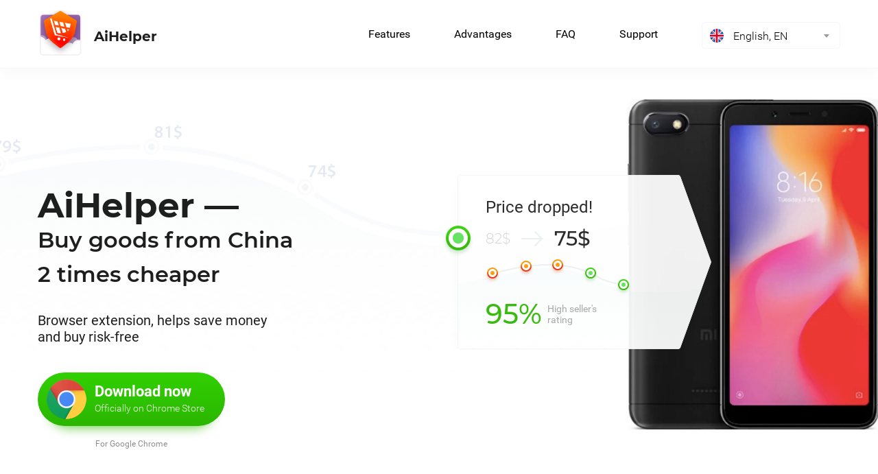

--- FILE ---
content_type: text/css
request_url: https://shopping-helper.io/css/all.css
body_size: 56541
content:
@charset "UTF-8";
/*@font-face {
    font-family: 'Roboto';
    src: local('../fonts/Roboto Black'), local('../fonts/Roboto-Black'),
    url('../fonts/Roboto-Black.woff2') format('woff2'),
    url('../fonts/Roboto-Black.woff') format('woff');
    font-weight: 900;
    font-style: normal;
}*/

@font-face {
    font-family: 'Roboto';
    src: local("../fonts/Roboto Bold"), local("../fonts/Roboto-Bold"), url("../fonts/Roboto-Bold.woff2") format("woff2"), url("../fonts/Roboto-Bold.woff") format("woff");
    font-weight: 700;
    font-style: normal;
}

@font-face {
    font-family: 'Roboto';
    src: local("../fonts/Roboto Medium"), local("../fonts/Roboto-Medium"), url("../fonts/Roboto-Medium.woff2") format("woff2"), url("../fonts/Roboto-Medium.woff") format("woff");
    font-weight: 500;
    font-style: normal;
}

@font-face {
    font-family: 'Roboto';
    src: local("../fonts/Roboto Medium"), local("../fonts/Roboto-Medium"), url("../fonts/Roboto-Medium.woff2") format("woff2"), url("../fonts/Roboto-Medium.woff") format("woff");
    font-weight: 400;
    font-style: normal;
}

@font-face {
    font-family: 'Roboto';
    src: local("../fonts/Roboto"), local("../fonts/Roboto-Regular"), url("../fonts/Roboto-Regular.woff2") format("woff2"), url("../fonts/Roboto-Regular.woff") format("woff");
    font-weight: 300;
    font-style: normal;
}

@font-face {
    font-family: 'Roboto';
    src: local("../fonts/Roboto Light"), local("../fonts/Roboto-Light"), url("../fonts/Roboto-Light.woff2") format("woff2"), url("../fonts/Roboto-Light.woff") format("woff");
    font-weight: 200;
    font-style: normal;
}

@font-face {
    font-family: 'Roboto';
    src: local("../fonts/Roboto Thin"), local("../fonts/Roboto-Thin"), url("../fonts/Roboto-Thin.woff2") format("woff2"), url("../fonts/Roboto-Thin.woff") format("woff");
    font-weight: 100;
    font-style: normal;
}

@font-face {
    font-family: 'Montserrat';
    src: local("../fonts/Montserrat Bold"), local("../fonts/Montserrat-Bold"), url("../fonts/Montserrat-Bold.woff2") format("woff2"), url("../fonts/Montserrat-Bold.woff") format("woff");
    font-weight: 700;
    font-style: normal;
}

@font-face {
    font-family: 'Montserrat';
    src: local("../fonts/Montserrat SemiBold"), local("../fonts/Montserrat-SemiBold"), url("../fonts/Montserrat-SemiBold.woff2") format("woff2"), url("../fonts/Montserrat-SemiBold.woff") format("woff");
    font-weight: 600;
    font-style: normal;
}

@font-face {
    font-family: 'Montserrat';
    src: local("../fonts/Montserrat Medium"), local("../fonts/Montserrat-Medium"), url("../fonts/Montserrat-Medium.woff2") format("woff2"), url("../fonts/Montserrat-Medium.woff") format("woff");
    font-weight: 500;
    font-style: normal;
}

@font-face {
    font-family: 'Montserrat';
    src: local("../fonts/Montserrat Medium"), local("../fonts/Montserrat-Medium"), url("../fonts/Montserrat-Medium.woff2") format("woff2"), url("../fonts/Montserrat-Medium.woff") format("woff");
    font-weight: 400;
    font-style: normal;
}

@font-face {
    font-family: 'Montserrat';
    src: local("../fonts/Montserrat Light"), local("../fonts/Montserrat-Light"), url("../fonts/Montserrat-Light.woff2") format("woff2"), url("../fonts/Montserrat-Light.woff") format("woff");
    font-weight: 300;
    font-style: normal;
}

@font-face {
    font-family: 'Montserrat';
    src: local("../fonts/Montserrat Regular"), local("../fonts/Montserrat-Regular"), url("../fonts/Montserrat-Regular.woff2") format("woff2"), url("../fonts/Montserrat-Regular.woff") format("woff");
    font-weight: 200;
    font-style: normal;
}

body,
html,
p,
ul,
li,
h1,
h2,
h3,
h4,
h5 {
    margin: 0;
    padding: 0;
}

body,
html {
    color: #1E1E1E;
    font-family: Roboto, sans-serif;
    font-weight: 200;
    font-size: 16px;
    line-height: 24px;
}

body,
html,
.header {
    min-width: 1240px;
}

ul,
li,
ol {
    list-style: none;
}

a {
    text-decoration: none;
    color: #1E1E1E;
}

a:hover {
    color: #E63004;
}

.biggest_title {
    /* Самый большой заголо: */
    font-family: Montserrat, sans-serif;
    font-weight: 700;
    font-size: 50px;
    color: #1E1E1E;
    line-height: 54px;
}

h1 {
    /* h1 Как использовать: */
    font-family: Montserrat, sans-serif;
    font-weight: 700;
    font-size: 28px;
    color: #1E1E1E;
    line-height: 34px;
}

h2 {
    /* h2 Как использовать: */
    font-family: Roboto, sans-serif;
    font-weight: 700;
    font-size: 24px;
    color: #1E1E1E;
}

h3 {
    /* h3 Как использовать: */
    font-family: Roboto, sans-serif;
    font-weight: 700;
    font-size: 22px;
    color: #1E1E1E;
}

h4 {
    /* h4 Как использовать: */
    font-family: Roboto, sans-serif;
    font-weight: 700;
    font-size: 20px;
    color: #1E1E1E;
}

p {
    /* Напомним, что спецку: */
    font-family: Roboto, sans-serif;
    font-size: 16px;
    color: #1E1E1E;
    line-height: 24px;
}

.hidden {
    display: none;
}

.button {
    position: relative;
    display: inline-block;
    background: none;
    padding: 0;
}

.button--install .icon {
    float: left;
}

.button--install:after {
    content: '';
    position: absolute;
    left: 12px;
    right: 12px;
    top: 14px;
    background: #30B801;
    -webkit-box-shadow: 0 3px 12px 0 rgba(48, 184, 1, 0.66);
    box-shadow: 0 3px 12px 0 rgba(48, 184, 1, 0.66);
    height: 47px;
    border-radius: 50px;
}

.button--install:hover .button_bg {
    background-image: -webkit-gradient(linear, left bottom, left top, color-stop(4%, #219900), color-stop(98%, #2DC200));
    background-image: linear-gradient(0deg, #219900 4%, #2DC200 98%);
}

.button--install .button_bg {
    background-image: -webkit-gradient(linear, left bottom, left top, color-stop(4%, #2BB700), color-stop(98%, #31D000));
    background-image: linear-gradient(0deg, #2BB700 4%, #31D000 98%);
    border-radius: 80px;
    -webkit-box-sizing: border-box;
    box-sizing: border-box;
    background-clip: padding-box;
    height: 62px;
    padding: 8px 32px 8px 10px;
    display: inline-block;
    position: relative;
    z-index: 1;
}

.button_bg .text_large {
    font-size: 1.32rem;
    font-weight: 500;
}

.button--install .button_text {
    padding-left: 10px;
    display: block;
    overflow: hidden;
}

.button--install .button_text .text {
    display: block;
    padding-top: 4px;
    font-family: Roboto, sans-serif;
    font-size: 17px;
    line-height: 20px;
    color: #FFFFFF;
    font-weight: 700;
}

.fr .button--install .button_text .text {
    font-size: 16px;
}

.button--install .button_text .info {
    display: block;
    padding-top: 2px;
    opacity: 0.9;
    font-family: Roboto, sans-serif;
    font-size: 12px;
    line-height: 14px;
    color: #FFFFFF;
}

.fr .button--install .button_text .info {
    font-size: 11px;
}

.button--install--big:after {
    -webkit-box-shadow: 0 3px 15px 0 rgba(48, 184, 1, 0.66);
    box-shadow: 0 3px 15px 0 rgba(48, 184, 1, 0.66);
}

.button--install--big .button_bg {
    height: 78px;
    padding: 10px 30px 10px 13px;
}

.button--install--big .button_text {
    padding-left: 12px;
}

.button--install--big .button_text .text {
    padding-top: 5px;
    font-family: Roboto, sans-serif;
    font-weight: 700;
    font-size: 22px;
    line-height: 25px;
    color: #FFFFFF;
}

.button--install--big .button_text .info {
    padding-top: 4px;
    opacity: 0.9;
    font-family: Roboto, sans-serif;
    font-size: 14px;
    line-height: 16px;
    color: #FFFFFF;
}

.button--install--big:after {
    top: 19px;
    left: 16px;
    right: 16px;
    height: 59px;
}

.button_wrap_info {
    margin-top: 19px;
    /* Для Google Chrome и: */
    opacity: 0.5;
    font-family: Roboto, sans-serif;
    font-weight: 300;
    font-size: 12px;
    line-height: 14px;
    color: #1E1E1E;
    text-align: center;
}

.button_wrap_info--big {
    font-size: 14px;
    line-height: 16px;
    margin-top: 24px;
}

.button--default:after {
    content: '';
    position: absolute;
    left: 10px;
    right: 10px;
    top: 13px;
    background: #30B801;
    -webkit-box-shadow: 0 3px 12px 0 rgba(48, 184, 1, 0.6);
    box-shadow: 0 3px 12px 0 rgba(48, 184, 1, 0.6);
    height: 36px;
    border-radius: 50px;
}

.button--default:hover .button_bg {
    background-image: -webkit-gradient(linear, left bottom, left top, color-stop(4%, #219900), color-stop(98%, #2DC200));
    background-image: linear-gradient(0deg, #219900 4%, #2DC200 98%);
}

.button--default .button_bg {
    background-image: -webkit-gradient(linear, left bottom, left top, color-stop(4%, #2BB700), color-stop(98%, #31D000));
    background-image: linear-gradient(0deg, #2BB700 4%, #31D000 98%);
    border-radius: 80px;
    -webkit-box-sizing: border-box;
    box-sizing: border-box;
    background-clip: padding-box;
    height: 50px;
    line-height: 20px;
    padding: 15px 36px;
    display: inline-block;
    position: relative;
    z-index: 1;
    color: #FFFFFF;
    font-family: Roboto, sans-serif;
    font-size: 17px;
}

.icon {
    display: inline-block;
    vertical-align: middle;
}

.icon--header_logo {
    background: url(../img/AliHelper_logo_Shadow.png) no-repeat 0 0;
    width: 68px;
    height: 82px;
    background-size: 97%;
}

.icon--price_arrow {
    background: url("../img/icon--price_arrow.png");
    width: 32px;
    height: 22px;
}

.icon--opera--big {
    background: url("../img/opera_icon.png") no-repeat 0 0;
    width: 58px;
    height: 58px;
}

.icon--opera--small {
    background: url("../img/opera_icon.png") no-repeat 0 0;
    background-size: contain;
    width: 46px;
    height: 46px;
}

.icon--yandex--big {
    background: url("../img/yandex_browser.png") no-repeat 0 0;
    width: 58px;
    height: 58px;
    background-size: contain;
}

.icon--yandex--small {
    background: url("../img/yandex_browser.png") no-repeat 0 0;
    background-size: contain;
    width: 46px;
    height: 46px;
}

.icon--other--small,
.icon--chrome--small {
    background: url("../img/icon--chrome--small.png") no-repeat 0 0;
    width: 46px;
    height: 46px;
}

.icon--other--big,
.icon--chrome--big {
    background: url("../img/icon--chrome--big.png") no-repeat 0 0;
    width: 58px;
    height: 58px;
}

.section_inner {
    width: 1170px;
    margin: 0 auto;
}

.section--main {
    overflow: hidden;
    border-bottom: 1px solid #F3F7F7;
    /*padding-top: 180px;*/
    min-height: 100vh;
    position: relative;
    display: -webkit-box;
    display: -ms-flexbox;
    display: flex;
    -webkit-box-align: center;
    -ms-flex-align: center;
    align-items: center;
    -webkit-box-pack: center;
    -ms-flex-pack: center;
    justify-content: center;
}

.section--main .section_bg {
    background: url("../img/main_bg.jpg") no-repeat 50% 180px;
    padding-top: 180px;
    padding-bottom: 14px;
    overflow: hidden;
    width: 100%;
}
.welcome-page .section_bg {
    background: url("../img/main_bg.jpg") no-repeat 50% 120px;
    margin-bottom: 45px;
}
.section--main .section_inner {
    /*background: url("../img/main_img_bg.jpg") no-repeat 100% 0;*/
}

.section--main .section_inner:after {
    content: '';
    display: block;
    height: 0;
    overflow: hidden;
    clear: both;
}

.section--features {
    clear: both;
    overflow: hidden;
}

.section--features .section_inner {
    padding-top: 80px;
    /* min-height: 100vh;*/
}

.header {
    position: absolute;
    top: 0;
    left: 0;
    right: 0;
    -webkit-box-sizing: border-box;
    box-sizing: border-box;

    background-color: white;
    padding-top: 15px;
    height: 100px;

    position: fixed;
    z-index: 10;
    box-shadow: 0 10px 15px 0 rgba(13, 13, 13, 0.02);
    border-bottom: 1px solid #f5f8f8;
    animation: header_top 0.1s 1 ease-in-out;

    /*&--sticky{
        position: fixed;
        background: #fff;
        z-index: 10;
        padding-top: 0;
        height: 60px;
        box-shadow: 0 10px 15px 0 rgba(13, 13, 13, 0.02);
        border-bottom: 1px solid #f5f8f8;
        animation: header_top 0.1s 1 ease-in-out;

        .logo {
            display: none;
        }
        .header_nav{
            float: none;
            text-align: center;
            padding-top: 0;
            &_item {
                float: none;
                display: inline-block;
                line-height: 58px;
                &.active{
                    border-bottom: 2px solid #e62e04;
                }
            }
            &_link {
                font-size: 15px;

            }
        }
    }*/
}

.header_nav_link {
    color: black !important;
}

div.text>p {
    font-size: 18px;
}

.header .logo .text {
    /*vertical-align: top;*/
    display: inline-block;
    padding-top: 5px;
    padding-left: 14px;
    font-family: Montserrat, sans-serif;
    font-size: 20px;
    line-height: 24px;
    font-weight: 700;
    color: #1E1E1E;
}

.header .header_nav {
    padding-top: 25px;
    float: right;
    margin-right: -32px;
}

.header .header_nav_item {
    float: left;
    margin: 0 32px;
    line-height: 19px;
    /*&.active{
                &,
                .header_nav_link{
                    color: #E63004;
                }
            }*/
}

.header .header_nav_link {
    font-family: Roboto, sans-serif;
    font-weight: 300;
    font-size: 16px;
    line-height: 19px;
    text-align: right;
}

@-webkit-keyframes header_top {
    from {
        margin-top: -50px;
        font-size: 16px;
    }
    to {
        margin-top: 0;
        font-size: 15px;
    }
}

@keyframes header_top {
    from {
        margin-top: -50px;
        font-size: 16px;
    }
    to {
        margin-top: 0;
        font-size: 15px;
    }
}

.main_info {
    float: left;
    padding-top: 95px;
    padding-bottom: 108px;
}

.main_info .title {
    font-family: Montserrat, sans-serif;
    font-size: 32px;
    color: #1E1E1E;
    line-height: 50px;
    font-weight: 600;
}

.main_info .title .big {
    display: block;
    font-size: 50px;
    font-weight: 700;
}

.main_info .title_text {
    margin: 30px 0 40px;
    font-family: Roboto, sans-serif;
    font-weight: 300;
    font-size: 20px;
    line-height: 24px;
    color: #1E1E1E;
}

.main_info .button_wrap {
    float: left;
}

#redmi6a-wrapper {
    position: relative;
}

#redmi6a {
    position: absolute;
    right: -185px;
    top: -38px;
    /*z-index: 11;*/
}

.main_history {
    padding-top: 44px;
    padding-bottom: 42px;
    min-width: 596px;
    min-height: 512px;
    -webkit-box-sizing: border-box;
    box-sizing: border-box;
    /* background: url("../img/redmi6a.png") no-repeat 0 -20px; */
    float: right;
    font-weight: 300;
    z-index: 9;
    position: absolute;
    right: -15px;
    opacity: 0.94;
    top: 28px;
}

.main_history .history {
    padding-left: 64px;
    width: 400px;
    -webkit-box-sizing: border-box;
    box-sizing: border-box;
    background: url("../img/main_history_bg.png") no-repeat 0 0;
    min-height: 258px;
}

.main_history .history .status {
    /* Цена упала!: */
    padding-top: 38px;
    font-family: Roboto, sans-serif;
    font-size: 24px;
    color: #1E1E1E;
}

.main_history .history .price {
    padding-top: 14px;
    line-height: 37px;
}

.main_history .history .price_from {
    /* 26 020b: */
    opacity: 0.2;
    font-family: Montserrat, sans-serif;
    font-weight: 300;
    font-size: 20px;
    color: #1E1E1E;
    display: inline-block;
    vertical-align: middle;
    padding-top: 2px;
}

.main_history .history .price_arrow {
    margin-left: 16px;
    margin-right: 16px;
    display: inline-block;
    vertical-align: middle;
}

.main_history .history .price_to {
    /* 22 150b: */
    font-family: Montserrat, sans-serif;
    font-size: 30px;
    color: #1E1E1E;
    display: inline-block;
    vertical-align: middle;
    font-weight: 500;
}

.main_history .history .rating {
    line-height: 49px;
    margin-top: 64px;
}

.main_history .history .rating .val {
    /* 89%: */
    font-family: Montserrat, sans-serif;
    font-weight: 500;
    font-size: 40px;
    color: #2BB600;
    display: inline-block;
    vertical-align: middle;
}

.main_history .history .rating .text {
    /* Высокий рейтинг прод: */
    opacity: 0.4;
    font-family: Roboto, sans-serif;
    font-size: 14px;
    color: #1E1E1E;
    line-height: 16px;
    vertical-align: middle;
    display: inline-block;
    padding-left: 8px;
    padding-top: 1px;
}

.features .tabs {
    padding-bottom: 36px;
    width: 274px;
    padding-right: 40px;
    margin-right: -40px;
    overflow: hidden;
    float: left;
}

.features .tabs_title {
    font-family: Montserrat, sans-serif;
    font-weight: 700;
    font-size: 28px;
    color: #1E1E1E;
    line-height: 34px;
}

.features .tabs_items {
    margin-top: 35px;
    margin-bottom: 37px;
}

.features .tabs_item {
    width: 270px;
    padding: 27px 27px 27px 56px;
    -webkit-box-sizing: border-box;
    box-sizing: border-box;
    background: #FFFFFF;
    border: 1px solid #F4F7F7;
    height: 114px;
    font-family: Roboto, sans-serif;
    font-weight: 300;
    font-size: 16px;
    color: #888888;
    line-height: 19px;
    position: relative;
    margin-bottom: -1px;
}

.features .tabs_item .icon {
    width: 20px;
    height: 20px;
    position: absolute;
    left: 26px;
    top: 26px;
    display: inline-block;
}

.features .tabs_item .icon--rating {
    background: url("../img/icon--rating.svg") no-repeat 50% 50%;
}

.features .tabs_item .icon--history {
    background: url("../img/icon--history.svg") no-repeat 50% 50%;
}

.features .tabs_item .icon--favorites {
    background: url("../img/icon--favorites.svg") no-repeat 50% 50%;
}

.features .tabs_item .icon--similar {
    background: url("../img/icon--similar.svg") no-repeat 50% 50%;
}

.features .tabs_item:hover {
    cursor: pointer;
}

.features .tabs_item:hover,
.features .tabs_item_active {
    font-size: 16px;
    color: #1E1E1E;
    background: #FFFFFF;
    border: 1px solid #F4F7F7;
    -webkit-box-shadow: 0 14px 17px 0 rgba(13, 13, 13, 0.02);
    box-shadow: 0 14px 17px 0 rgba(13, 13, 13, 0.02);
}

.features .tabs_item:hover .icon--rating,
.features .tabs_item_active .icon--rating {
    background: url("../img/icon--rating--hover.svg") no-repeat 50% 50%;
}

.features .tabs_item:hover .icon--history,
.features .tabs_item_active .icon--history {
    background: url("../img/icon--history--hover.svg") no-repeat 50% 50%;
}

.features .tabs_item:hover .icon--favorites,
.features .tabs_item_active .icon--favorites {
    background: url("../img/icon--favorites--hover.svg") no-repeat 50% 50%;
}

.features .tabs_item:hover .icon--similar,
.features .tabs_item_active .icon--similar {
    background: url("../img/icon--similar--hover.svg") no-repeat 50% 50%;
}

.features .tabs_item_active:hover:before,
.features .tabs_item_active:before {
    content: '';
    position: absolute;
    right: 0;
    left: 100%;
    top: -1px;
    bottom: 0;
    width: 40px;
    background: url("[data-uri]") no-repeat 100% -3px;
    padding-bottom: 20px;
    margin-bottom: -20px;
}

.features .tabs_item:first-child {
    border-radius: 3px 3px 0 0;
}

.features .tabs_item:last-child {
    border-radius: 0 0 3px 3px;
}

.features .tabs_item_content {
    display: none;
}

.features .tabs .button_wrap {
    float: left;
}

.features .browser {
    background: #FFFFFF url("../img/features_browser_clear_bg.jpg") no-repeat -18px -4px;
    border: 1px solid #F4F7F7;
    -webkit-box-shadow: 0 14px 17px 0 rgba(13, 13, 13, 0.02);
    box-shadow: 0 14px 17px 0 rgba(13, 13, 13, 0.02);
    width: 868px;
    /*height: 730px;*/
    max-height: 780px;
    min-height: 684px;
    height: 84vh;
    /*height: 70vh;*/
    border-radius: 4px;
    float: right;
    margin-bottom: 102px;
    position: relative;
    display: -webkit-box;
    display: -ms-flexbox;
    display: flex;
    -webkit-box-align: center;
    -ms-flex-align: center;
    align-items: center;
    -webkit-box-pack: left;
    -ms-flex-pack: left;
    justify-content: left;
}

.features .browser_tooltip {
    position: absolute;
    top: 0;
    left: 333px;
    width: 464px;
    background: url("../img/features_browser_tooltip_bg.png") no-repeat 0 0;
    -webkit-box-sizing: border-box;
    box-sizing: border-box;
}

.features .browser_tooltip:after {
    content: '';
    position: absolute;
    bottom: -43px;
    right: 0;
    left: 0;
    height: 43px;
    background: url("../img/features_browser_tooltip_bg.png") no-repeat 100% 100%;
}

.features .browser_tooltip_inner {
    width: 431px;
    /*height: 392px;*/
    min-height: 280px;
    padding: 42px 43px 39px 51px;
    -webkit-box-sizing: border-box;
    box-sizing: border-box;
    margin: 0 15px -39px;
}

.features .browser_tooltip_title {
    font-family: Roboto, sans-serif;
    font-weight: 500;
    font-size: 24px;
    line-height: 28px;
    color: #1E1E1E;
    margin-bottom: 24px;
}

.features .browser_tooltip_info {
    font-weight: 300;
}

.features .browser_tooltip_info p {
    margin-bottom: 24px;
}

.features .browser .alihelper_demo {
    position: absolute;
    /*top: 251px;*/
    /*bottom: 44px;*/
    margin-top: 70px;
    left: 0;
    margin-left: 45px;
    z-index: 4;
}

.howto {
    background: url("../img/howto_bg.png") no-repeat 50% 25px;
    padding-bottom: 97px;
    border-bottom: 1px solid #F3F7F7;
    /*&_sub_title {

    }

    &_item {
        background: #FFFFFF;
        border: 1px solid #F4F7F7;
        box-shadow: 0 14px 17px 0 rgba(13, 13, 13, 0.02);
        !*border-radius: 4px 4px 0 0 0 4px 4px;*!
        border-radius: 4px;
    }*/
}

.howto .video_title {
    margin-left: 85px;
    background: url("../img/howto_video_button.png") no-repeat 0 0;
    float: left;
    width: 350px;
    margin-top: -55px;
}

.howto .video_title_info {
    opacity: 0.4;
    font-family: Roboto, sans-serif;
    font-weight: 300;
    font-size: 16px;
    line-height: 19px;
    color: #1E1E1E;
    display: block;
    margin-top: 130px;
    margin-left: 232px;
}

.howto .video_title_text {
    margin-top: 39px;
    margin-left: 61px;
    text-align: center;
    float: left;
    font-family: Montserrat, sans-serif;
    font-weight: 600;
    font-size: 40px;
    color: #1E1E1E;
    line-height: 46px;
    display: block;
}

.howto .video_container {
    margin-left: 54px;
    float: left;
    background: #FFFFFF url(../img/ajax_loader.gif) no-repeat 50% 50%;
    border: 1px solid #F4F7F7;
    -webkit-box-shadow: 0 14px 17px 0 rgba(13, 13, 13, 0.02);
    box-shadow: 0 14px 17px 0 rgba(13, 13, 13, 0.02);
    width: 560px;
    height: 325px;
    -webkit-box-sizing: border-box;
    box-sizing: border-box;
    padding: 10px;
}

.howto .steps {
    margin-bottom: 58px;
    overflow: hidden;
    clear: both;
}

.howto .steps_title {
    font-family: Montserrat, sans-serif;
    font-size: 28px;
    color: #1E1E1E;
    text-align: center;
    line-height: 34px;
    margin: 0 0 66px;
}

.howto .steps_items {
    display: -webkit-box;
    display: -ms-flexbox;
    display: flex;
    -webkit-box-pack: justify;
    -ms-flex-pack: justify;
    justify-content: space-between;
}

.howto .steps_items_item {
    padding-top: 236px;
    width: 340px;
    float: left;
    text-align: center;
    position: relative;
}

.howto .steps_items_item:after {
    content: '';
    position: absolute;
    display: block;
    width: 17px;
    height: 38px;
    right: -46px;
    top: 123px;
    background: url("../img/howto_arrow.png");
}

.howto .steps_items_item:last-child:after {
    display: none;
}

.howto .steps_items_item:before {
    position: absolute;
    width: 338px;
    height: 274px;
    overflow: hidden;
    float: left;
    display: block;
    content: '';
    left: 0;
    top: 0;
    background: #FFFFFF;
    border: 1px solid #F4F7F7;
    -webkit-box-shadow: 0 14px 17px 0 rgba(13, 13, 13, 0.02);
    box-shadow: 0 14px 17px 0 rgba(13, 13, 13, 0.02);
    border-radius: 5px;
}

.howto .steps_items_item--1:before {
    background: url("../img/en/howto_item_install_bg.png") no-repeat 50% 0;
}

.howto .steps_items_item--2:before {
    background: url("../img/en/howto_item_search_bg.png") no-repeat 50% 0;
}

.howto .steps_items_item--3:before {
    background: url("../img/en/howto_item_buy_bg.png") no-repeat 50% 0;
}

.howto .steps_items_item--1.ru:before {
    background: url("../img/ru/howto_item_install_bg.png") no-repeat 50% 0;
}

.howto .steps_items_item--2.ru:before {
    background: url("../img/ru/howto_item_search_bg.png") no-repeat 50% 0;
}

.howto .steps_items_item--3.ru:before {
    background: url("../img/ru/howto_item_buy_bg.png") no-repeat 50% 0;
}

.howto .steps_items_item--1.en:before {
    background: url("../img/en/howto_item_install_bg.png") no-repeat 50% 0;
}

.howto .steps_items_item--2.en:before {
    background: url("../img/en/howto_item_search_bg.png") no-repeat 50% 0;
}

.howto .steps_items_item--3.en:before {
    background: url("../img/en/howto_item_buy_bg.png") no-repeat 50% 0;
}

.howto .steps_items_item .num {
    text-indent: 2px;
    position: relative;
    display: inline-block;
    width: 76px;
    height: 76px;
    background: url("../img/howto_num_bg.png") no-repeat 50% 50%;
    font-family: Roboto, sans-serif;
    font-weight: 300;
    font-size: 22px;
    color: #1E1E1E;
    text-align: center;
    line-height: 72px;
}

.howto .steps_items_item .title {
    display: block;
    margin-top: 14px;
    margin-bottom: 20px;
    font-family: Roboto, sans-serif;
    font-size: 22px;
    color: #1E1E1E;
    text-align: center;
    line-height: 25px;
}

.howto .steps_items_item .info {
    opacity: 0.6;
    font-family: Roboto, sans-serif;
    font-weight: 300;
    font-size: 14px;
    line-height: 16px;
    color: #1E1E1E;
    text-align: center;
}

.howto .button_wrap {
    text-align: center;
    clear: both;
}

.howto .button_wrap .button {
    text-align: left;
}

.howto .button_wrap_info {
    font-size: 14px;
    font-weight: 300;
    margin-top: 26px;
}

.mobile {
    padding-top: 56px;
    padding-bottom: 112px;
    background: url("../img/orange_bg.jpg") no-repeat 50% 224px;
}

.mobile .section_inner {
    background: url("../img/phones.png") no-repeat -48px 0;
    background-size: 41% 100%;
}

.mobile_content {
    padding-left: 510px;
}

.mobile_title {
    padding-top: 85px;
    margin-bottom: 34px;
    font-family: Montserrat, sans-serif;
    font-weight: 700;
    font-size: 40px;
    color: #1E1E1E;
    line-height: 48px;
}

.mobile_info {
    font-family: Roboto, sans-serif;
    font-size: 20px;
    color: #1E1E1E;
    line-height: 24px;
    margin-bottom: 52px;
}

.mobile .mobile_links {
    padding-bottom: 85px;
}

.mobile_links_link {
    display: inline-block;
    width: 150px;
    height: 43px;
    margin-left: 20px;
}

.mobile_links_link:first-child {
    margin-left: 0;
}

.mobile_links_link:hover {
    opacity: 0.85;
}

.mobile_links_link--gplay {
    background: url("../img/mobile_google_play.png") no-repeat 0 0;
}

.mobile_links_link--gplay:hover {
    opacity: 0.75;
}

.mobile_links_link--appstore {
    background: url("../img/mobile_appstore.png") no-repeat 0 0;
}

.mobile_title {
    /* Экономьте больше с м: */
    font-family: Montserrat, sans-serif;
    font-weight: 700;
    font-size: 40px;
    color: #1E1E1E;
    line-height: 48px;
}

.mobile_info {
    /* Покупать на Aliexpre: */
    font-family: Roboto, sans-serif;
    font-weight: 200;
    font-size: 20px;
    color: #1E1E1E;
}

.mobile_link {
    /* Bitmap: */
}

.reviews {
    overflow: hidden;
    padding-bottom: 90px;
    border-bottom: 1px solid #F3F7F7;
}

.reviews_title {
    /* AliHelper рекомендую: */
    width: 230px;
    padding-right: 70px;
    float: left;
}

.reviews_title_text {
    font-family: Montserrat, sans-serif;
    font-weight: 700;
    font-size: 28px;
    color: #1E1E1E;
    line-height: 34px;
    margin-bottom: 71px;
}

.reviews_title_info {
    background: url("../img/reviews_peoples.png") no-repeat 0 0;
    padding-top: 55px;
    /* Больше 50 000 пользо: */
    font-family: Roboto, sans-serif;
    font-weight: 300;
    font-size: 14px;
    line-height: 16px;
    color: #A5A5A5;
}

.reviews_title_info .big {
    display: inline-block;
    margin-top: 18px;
    font-size: 16px;
    color: #1E1E1E;
}

.reviews_tabs {
    overflow: hidden;
}

.reviews_controls {
    margin-bottom: 40px;
    /*overflow: hidden;*/
    line-height: 100px;
    position: relative;
    z-index: 1;
}

.reviews_controls_items {
    float: left;
}

.reviews_controls_items_item {
    display: block;
    float: left;
    margin-left: 30px;
    width: 100px;
    height: 100px;
    border-radius: 60px;
    position: relative;
    cursor: pointer;
}

.reviews_controls_items_item--active:after {
    content: '';
    position: absolute;
    left: 0;
    top: 0;
    width: 100px;
    height: 100px;
    background: url("../img/reviews_photo_bg.png") no-repeat 50% 50%;
}

.reviews_controls_items_item--active {
    cursor: default;
}

.reviews_controls_items_item--active:before {
    content: '';
    position: absolute;
    left: 50%;
    bottom: -41px;
    height: 18px;
    width: 53px;
    margin-left: -26px;
    background: url("[data-uri]") no-repeat 50% 50%;
}

.reviews_controls_items_item:first-child {
    margin-left: 0;
}

.reviews_controls_more {
    margin-left: 42px;
    display: inline-block;
    vertical-align: middle;
    width: 170px;
    height: 54px;
    line-height: 54px;
    padding-left: 40px;
    padding-right: 20px;
    -webkit-box-sizing: border-box;
    box-sizing: border-box;
    font-family: Roboto, sans-serif;
    font-weight: 300;
    font-size: 16px;
    color: #A5A5A5;
    background: url("../img/reviews_morereviews.png") no-repeat 0 0;
}

.reviews_controls_more:hover {
    background: url("../img/reviews_morereviews_hover.png") no-repeat 0 0;
    color: #1E1E1E;
}

.reviews_content {
    overflow: hidden;
    background: #FFFFFF;
    border: 1px solid #F4F7F7;
    -webkit-box-shadow: 0 14px 17px 0 rgba(13, 13, 13, 0.02);
    box-shadow: 0 14px 17px 0 rgba(13, 13, 13, 0.02);
    padding: 44px 55px 50px;
    border-radius: 5px;
}

.reviews_content_item {
    display: none;
}

.reviews_content_item--active {
    display: block;
}

.reviews_content_title {
    font-family: Roboto, sans-serif;
    font-size: 20px;
    color: #1E1E1E;
    margin-bottom: 21px;
}

.reviews_content_text {
    font-family: Roboto, sans-serif;
    font-weight: 300;
    font-size: 16px;
    color: #1E1E1E;
    line-height: 24px;
    margin-bottom: 23px;
}

.reviews_content_bot {
    line-height: 18px;
}

.reviews_content_bot .stars {
    width: 114px;
    height: 18px;
    display: inline-block;
    vertical-align: middle;
    margin-right: 18px;
}

.reviews_content_bot .name {
    display: inline-block;
    vertical-align: middle;
    opacity: 0.4;
    font-family: Roboto, sans-serif;
    font-weight: 300;
    font-size: 14px;
    color: #1E1E1E;
}

.faq {
    padding-top: 80px;
    margin-bottom: 30px;
}

.faq_title {
    text-align: center;
    margin-bottom: 35px;
    font-family: Montserrat, sans-serif;
    font-weight: 700;
    font-size: 28px;
    color: #1E1E1E;
    line-height: 34px;
}

.faq_list_item {
    margin-bottom: -1px;
    background: #FFFFFF;
    border: 1px solid #F4F7F7;
    padding: 29px 78px 29px 38px;
    position: relative;
    cursor: pointer;
}

.faq_list_item:first-child {
    border-radius: 5px 5px 0 0;
}

.faq_list_item:last-child {
    border-radius: 0 0 5px 5px;
}

.faq_list_item:hover,
.faq_list_item--active {
    position: relative;
    z-index: 1;
    background: #FFFFFF;
    border: 1px solid #F4F7F7;
    -webkit-box-shadow: 0 14px 17px 0 rgba(13, 13, 13, 0.02);
    box-shadow: 0 14px 17px 0 rgba(13, 13, 13, 0.02);
}

.faq_list_item .title {
    font-family: Roboto, sans-serif;
    font-weight: 500;
    font-size: 20px;
    color: #888888;
}

.faq_list_item .text {
    font-family: Roboto, sans-serif;
    font-weight: 300;
    font-size: 16px;
    color: #1E1E1E;
    line-height: 24px;
    display: none;
}

.faq_list_item .text p {
    margin-bottom: 24px;
}

.faq_list_item .text a {
    color: #E63004;
}

.faq_list_item .icon {
    position: absolute;
    right: 38px;
    top: 25px;
    content: '';
    width: 34px;
    height: 34px;
    background: #FFFFFF url("../img/faq_expand_icon.svg") no-repeat 0 0;
    border: 1px solid #F4F7F7;
    -webkit-box-sizing: content-box;
    box-sizing: content-box;
    -webkit-box-shadow: 0 14px 17px 0 rgba(13, 13, 13, 0.02);
    box-shadow: 0 14px 17px 0 rgba(13, 13, 13, 0.02);
    border-radius: 30px;
}

.faq_list_item:hover .icon {
    background: #FFFFFF url("../img/faq_expand_icon_hover.svg") no-repeat 0 0;
}

.faq_list_item--active {
    cursor: default;
    padding-bottom: 7px;
}

.faq_list_item--active .icon {
    -webkit-box-shadow: none;
    box-shadow: none;
    background: #F99401 url("../img/faq_collapse_icon.svg") no-repeat 0 0;
    border: none;
    cursor: pointer;
    margin-top: 1px;
    margin-right: 1px;
}

.faq_list_item--active .icon:hover {
    background: #FFFFFF url("../img/faq_collapse_icon_hover.svg") no-repeat 0 0;
    -webkit-box-shadow: 0 14px 17px 0 rgba(13, 13, 13, 0.02);
    box-shadow: 0 14px 17px 0 rgba(13, 13, 13, 0.02);
}

.faq_list_item--active:hover .icon {
    background: #F99401 url("../img/faq_collapse_icon.svg") no-repeat 0 0;
}

.faq_list_item--active .title {
    margin-bottom: 28px;
    font-family: Roboto, sans-serif;
    font-size: 20px;
    color: #1E1E1E;
}

.faq_list_item--active .text {
    display: block;
}

.footer {
    margin-top: -150px;
    padding-top: 186px;
    height: 144px;
    background: url("../img/footer_bg.jpg") no-repeat 50% 0;
    text-align: center;
}

.footer .copy {
    font-family: Roboto, sans-serif;
    font-weight: 300;
    font-size: 16px;
    color: #1E1E1E;
    float: left;
    text-align: left;
    margin-top: 20px;
}

.footer .button_wrap {
    display: inline-block;
}

.footer .mobile_links {
    margin-top: 11px;
    padding-bottom: 0;
    float: right;
}

.footer .agreement a {
    margin: 0 5px;
}

.support_popup_overlay {
    opacity: 0.3;
    background: #1E1E1E;
    position: fixed;
    left: 0;
    right: 0;
    bottom: 0;
    top: 0;
    z-index: 100;
    display: none;
}

.support_popup_overlay.open {
    display: block;
}

.support_popup_content {
    background: #fff url("../img/orange_bg.jpg") no-repeat 50% 0;
    padding: 54px 72px 58px;
    position: absolute;
    top: 50%;
    left: 50%;
    /* transform: translate(0, -50%);*/
    margin-left: -489px;
    margin-top: 130px;
    -webkit-box-sizing: border-box;
    box-sizing: border-box;
    width: 978px;
    min-width: 480px;
    z-index: 101;
    -webkit-box-shadow: 0 14px 17px 0 rgba(13, 13, 13, 0.02);
    box-shadow: 0 14px 17px 0 rgba(13, 13, 13, 0.02);
    display: none;
}

.support_popup_result h1 {
    margin: 150px 0;
    text-align: center;
    font-size: 40px;
    line-height: 42px;
}

.support_popup_content.open {
    display: block;
}

.support_popup_content p,
.support_popup_content input,
.support_popup_content select,
.support_popup_content textarea,
.support_popup_content label,
.support_popup_content div,
.support_popup_content button {
    margin: 0;
    padding: 0;
    -webkit-box-sizing: border-box;
    box-sizing: border-box;
}

.support_popup_content ul,
.support_popup_content li {
    margin: 0;
    padding: 0;
    list-style: none;
}

.support_popup_content_close {
    position: absolute;
    width: 35px;
    height: 35px;
    cursor: pointer;
    right: -42px;
    top: -42px;
    background: url("[data-uri]") no-repeat 50% 50%;
    -webkit-transition: -webkit-transform .3s ease-in-out;
    transition: -webkit-transform .3s ease-in-out;
    transition: transform .3s ease-in-out;
    transition: transform .3s ease-in-out, -webkit-transform .3s ease-in-out;
}

.support_popup_content_close:hover {
    -webkit-transform: rotate(180deg);
    transform: rotate(180deg);
    opacity: 0.9;
    /*background: url('[data-uri]') no-repeat 50% 50%;*/
}

.support_popup_content .support_popup_title {
    overflow: hidden;
    margin-bottom: 30px;
}

.support_popup_content .support_popup_title .title {
    float: left;
    padding-right: 60px;
    font-family: Montserrat, sans-serif;
    font-weight: 700;
    font-size: 28px;
    color: #1E1E1E;
    line-height: 34px;
}

.support_popup_content .support_popup_title .info {
    max-width: 400px;
    overflow: hidden;
    padding-top: 3px;
    opacity: 0.6;
    font-family: Roboto, sans-serif;
    font-size: 14px;
    line-height: 16px;
    font-weight: 300;
    color: #1E1E1E;
}

.support_popup_content .support_popup_form {
    clear: both;
}

.support_popup_content .support_popup_form .error:focus,
.support_popup_content .support_popup_form .error:active,
.support_popup_content .support_popup_form .error {
    color: #E63004;
    border: 1px solid #E63004;
    -webkit-box-shadow: inset 2px 4px 4px 0 rgba(230, 48, 4, 0.08);
    box-shadow: inset 2px 4px 4px 0 rgba(230, 48, 4, 0.08);
}

.support_popup_content .support_popup_form_field {
    padding-bottom: 30px;
    display: block;
    /*&--message{

                    }*/
}

.support_popup_content .support_popup_form_field--subject {
    float: left;
}

.support_popup_content .support_popup_form_field--subject label {
    display: none;
}

.support_popup_content .support_popup_form_field--email {
    float: right;
}

.support_popup_content .support_popup_form_field input::-webkit-input-placeholder,
.support_popup_content .support_popup_form_field select::-webkit-input-placeholder,
.support_popup_content .support_popup_form_field textarea::-webkit-input-placeholder {
    /* Chrome/Opera/Safari */
    color: #B4B4B4;
}

.support_popup_content .support_popup_form_field input::-moz-placeholder,
.support_popup_content .support_popup_form_field select::-moz-placeholder,
.support_popup_content .support_popup_form_field textarea::-moz-placeholder {
    /* Firefox 19+ */
    color: #B4B4B4;
}

.support_popup_content .support_popup_form_field input:-ms-input-placeholder,
.support_popup_content .support_popup_form_field select:-ms-input-placeholder,
.support_popup_content .support_popup_form_field textarea:-ms-input-placeholder {
    /* IE 10+ */
    color: #B4B4B4;
}

.support_popup_content .support_popup_form_field input:-moz-placeholder,
.support_popup_content .support_popup_form_field select:-moz-placeholder,
.support_popup_content .support_popup_form_field textarea:-moz-placeholder {
    /* Firefox 18- */
    color: #B4B4B4;
}
.extension-deleted__form .extension-deleted__form__reason textarea,
.support_popup_content .support_popup_form_field input,
.support_popup_content .support_popup_form_field select,
.support_popup_content .support_popup_form_field textarea,
.support_popup_content .support_popup_form_field .ali-nice-select,
.support_popup_content .support_popup_form_field_button {
    background: #FFFFFF;
    border: 1px solid #DEE0E0;
    -webkit-box-shadow: inset 2px 4px 4px 0 rgba(222, 224, 224, 0.21);
    box-shadow: inset 2px 4px 4px 0 rgba(222, 224, 224, 0.21);
    border-radius: 25px;
    font-family: Roboto, sans-serif;
    font-size: 16px;
    color: #848484;
    padding: 15px 30px 15px;
    line-height: 20px;
    font-weight: 300;
    display: block;
    width: 400px;
    position: relative;
    -webkit-appearance: none;
    -moz-appearance: none;
    appearance: none;
}

.extension-deleted__form .extension-deleted__form__reason textarea:active,
.extension-deleted__form .extension-deleted__form__reason textarea:focus,
.support_popup_content .support_popup_form_field input:active,
.support_popup_content .support_popup_form_field input:focus,
.support_popup_content .support_popup_form_field select:active,
.support_popup_content .support_popup_form_field select:focus,
.support_popup_content .support_popup_form_field textarea:active,
.support_popup_content .support_popup_form_field textarea:focus,
.support_popup_content .support_popup_form_field .ali-nice-select:active,
.support_popup_content .support_popup_form_field .ali-nice-select:focus,
.support_popup_content .support_popup_form_field_button:active,
.support_popup_content .support_popup_form_field_button:focus {
    border: 1px solid #acacb1;
    outline: none;
}

.support_popup_content .support_popup_form_field .ali-nice-select,
.support_popup_content .support_popup_form_field select {
    white-space: nowrap;
    text-overflow: ellipsis;
    cursor: pointer;
}

.support_popup_content .support_popup_form_field .ali-nice-select {
    position: relative;
}

.support_popup_content .support_popup_form_field .ali-nice-select .current {
    display: block;
    margin-right: 20px;
    text-overflow: ellipsis;
    white-space: nowrap;
    overflow: hidden;
    color: #848484;
    background: #FFFFFF;
}

.support_popup_content .support_popup_form_field .ali-nice-select .list {
    margin: 0;
    display: none;
    position: absolute;
    top: 50px;
    left: -1px;
    z-index: 2;
    padding: 7px 0 11px;
    width: 398px;
    background: #fff;
    border: 1px solid #DEE0E0;
    border-top-color: #e4e6e6;
    -webkit-box-shadow: inset 2px -1px 4px 0 rgba(222, 224, 224, 0.21);
    box-shadow: inset 2px -1px 4px 0 rgba(222, 224, 224, 0.21);
    border-radius: 0 0 25px 25px;
    font-family: Roboto, sans-serif;
    font-size: 16px;
    color: #B4B4B4;
}

.support_popup_content .support_popup_form_field .ali-nice-select .list li {
    padding: 6px 30px;
    cursor: pointer;
    white-space: normal;
    color: #949494;
    /* Вопросы общего харак: */
    font-family: Roboto, sans-serif;
    font-size: 16px;
    line-height: 30px;
}

.support_popup_content .support_popup_form_field .ali-nice-select .list li.focus,
.support_popup_content .support_popup_form_field .ali-nice-select .list li:hover {
    background: #f8f8f8;
}

.support_popup_content .support_popup_form_field .ali-nice-select .list li.selected {
    color: #1E1E1E;
    background: #f8f8f8;
}

.support_popup_content .support_popup_form_field .ali-nice-select:after {
    content: '';
    background: url("[data-uri]") no-repeat 0 0;
    display: block;
    width: 17px;
    height: 8px;
    right: 26px;
    top: 50%;
    margin-top: -4px;
    position: absolute;
}

.support_popup_content .support_popup_form_field .ali-nice-select.open {
    background: #FFFFFF;
    border: 1px solid #DEE0E0;
    border-radius: 25px 25px 0 0;
}

.support_popup_content .support_popup_form_field .ali-nice-select.open .list {
    overflow: hidden;
    display: block;
}

.support_popup_content .support_popup_form_field .ali-nice-select.open:after {
    background-image: url("[data-uri]");
}

.support_popup_content .support_popup_form_field textarea,
.extension-deleted__form .extension-deleted__form__reason textarea {
    -webkit-box-sizing: border-box;
    box-sizing: border-box;
    width: 100%;
    min-width: 100%;
    max-width: 100%;
    height: 92px;
    min-height: 92px;
    padding-top: 15px;
    padding-bottom: 15px;
}
.support_popup_content .support_popup_form_button {
    border: 0;
    cursor: pointer;
    float: right;
}

.support_popup_content .support_popup_form_button:focus,
.support_popup_content .support_popup_form_button:active {
    outline: none;
}

/*
@media all and (max-width: 1080px) {
    .support_popup_wrap{
        min-height:700px;
    }
    .support_popup_content{
        padding: 44px 40px 40px;
        width:800px;
    }
    .support_popup_content-close{
        top: 30px;
        right: 30px;
    }
    .support_popup_content .support_popup_title{
        margin-bottom: 30px;
    }
    .support_popup_content .support_popup_title .info{
        max-width:none;
        clear: both;
        padding-top: 14px;
    }
    .support_popup_content .support_popup_form-field{
        display: block;
        float: none;
        clear: both;
    }
    .support_popup_content .support_popup_form-field textarea{
        max-width: 100%;
        min-width:100%;
        max-height: 100%;
        height:130px;
        min-height:130px;
    }
    .support_popup_content .support_popup_form-field .nice-select .list{
        -webkit-border-radius: 0 0 34px 34px;
        -moz-border-radius: 0 0 34px 34px;
        border-radius: 0 0 34px 34px;
        width:100%;
    }
    .support_popup_content .support_popup_form-field textarea,
    .support_popup_content .support_popup_form-field input,
    .support_popup_content .support_popup_form-field select,
    .support_popup_content .support_popup_form-field .nice-select{
        width:100%;
        display: block;
    }
    .support_popup_content .support_popup_form-button{
        margin-top: 6px;
    }
}
@media all and (max-width: 820px) {
    .support_popup_content{
        width:90%;
    }
}
@media all and (max-height: 670px) {
    .support_popup_content{
        top: 15px;
        transform: translate(-50%, 0);
        margin-bottom: 15px;
    }
}
.support-thanks-subtitle{
    margin-top: 40px!important;
    font-size: 30px!important;
    line-height: 32px!important;
}
.support-img {
    margin: 50px 0;
}
.support-ali-url{
    color: #fff !important;
}
*/

.alihelper_plugin_wrap {
    /*! normalize.css v3.0.2 | MIT License | git.io/normalize */
    line-height: 1;
    /*.goods_block.loading+.pagination_block,
    .pagination_block {
        position: relative
    }
    .goods_block.loading+.pagination_block:after {
        position: absolute;
        top: 0;
        left: 0;
        bottom: 0;
        right: 0;
        content: '';
        z-index: 3
    }

    .pagination_block {
        padding: 11px 12px;
        min-height: 54px;
        display: block;
        background: #f8f8f8;
        align-items: center;
        margin-top: -2px;
        text-align: center;
        border-top: 1px solid #f8f8f8;
        position: relative;
        z-index: 1;
        &.goods_block--not_empty {
            border-top: 1px solid #e9e9e9
        }
        .pagination_btn {
            display: inline-block;
            width: 30px;
            height: 30px;
            background: #fff;
            color: #777;
            font-size: 12px;
            text-decoration: none;
            line-height: 30px;
            text-align: center;
            border-radius: 50%;
            margin: 0 5px;
            vertical-align: middle;
            &:hover {
                background: #ebebeb
            }
            &.active {
                background: #ebebeb;
                cursor: default
            }
            &.prev,
            &.next {
                width: 22px;
                height: 22px;
                line-height: 22px;
                text-align: center;
                position: relative;
                &:before {
                    content: '';
                    width: 4px;
                    height: 4px;
                    border-left: 2px solid #a1a1a1;
                    border-top: 2px solid #a1a1a1;
                    display: block;
                    position: absolute;
                    -webkit-transform-origin: 50% 50%;
                    -ms-transform-origin: 50% 50%;
                    transform-origin: 50% 50%;
                    -webkit-transform: rotate(-45deg);
                    -ms-transform: rotate(-45deg);
                    transform: rotate(-45deg);
                    top: 8px;
                    left: 9px;
                    box-sizing: content-box
                }
            }
            .next{
                &:before {
                    -webkit-transform: rotate(135deg);
                    -ms-transform: rotate(135deg);
                    transform: rotate(135deg);
                    left: 7px
                }
            }
        }
    }*/
}

.alihelper_plugin_wrap .clearfix:after,
.alihelper_plugin_wrap .clearfix:before {
    display: table;
    content: " ";
    clear: both;
}

.alihelper_plugin_wrap html {
    font-family: sans-serif;
    -ms-text-size-adjust: 100%;
    -webkit-text-size-adjust: 100%;
}

.alihelper_plugin_wrap body {
    margin: 0;
}

.alihelper_plugin_wrap article,
.alihelper_plugin_wrap aside,
.alihelper_plugin_wrap details,
.alihelper_plugin_wrap figcaption,
.alihelper_plugin_wrap figure,
.alihelper_plugin_wrap footer,
.alihelper_plugin_wrap header,
.alihelper_plugin_wrap hgroup,
.alihelper_plugin_wrap main,
.alihelper_plugin_wrap menu,
.alihelper_plugin_wrap nav,
.alihelper_plugin_wrap section,
.alihelper_plugin_wrap summary {
    display: block;
}

.alihelper_plugin_wrap audio,
.alihelper_plugin_wrap canvas,
.alihelper_plugin_wrap progress,
.alihelper_plugin_wrap video {
    display: inline-block;
    vertical-align: baseline;
}

.alihelper_plugin_wrap audio:not([controls]) {
    display: none;
    height: 0;
}

.alihelper_plugin_wrap [hidden],
.alihelper_plugin_wrap template {
    display: none;
}

.alihelper_plugin_wrap a {
    background-color: transparent;
}

.alihelper_plugin_wrap a:active,
.alihelper_plugin_wrap a:hover {
    outline: 0;
}

.alihelper_plugin_wrap abbr[title] {
    border-bottom: 1px dotted;
}

.alihelper_plugin_wrap b,
.alihelper_plugin_wrap strong {
    font-weight: 700;
}

.alihelper_plugin_wrap dfn {
    font-style: italic;
}

.alihelper_plugin_wrap h1 {
    font-size: 2em;
    margin: .67em 0;
}

.alihelper_plugin_wrap mark {
    background: #ff0;
    color: #000;
}

.alihelper_plugin_wrap small {
    font-size: 80%;
}

.alihelper_plugin_wrap sub,
.alihelper_plugin_wrap sup {
    font-size: 75%;
    line-height: 0;
    position: relative;
    vertical-align: baseline;
}

.alihelper_plugin_wrap sup {
    top: -.5em;
}

.alihelper_plugin_wrap sub {
    bottom: -.25em;
}

.alihelper_plugin_wrap img {
    border: 0;
}

.alihelper_plugin_wrap svg:not(:root) {
    overflow: hidden;
}

.alihelper_plugin_wrap figure {
    margin: 1em 40px;
}

.alihelper_plugin_wrap hr {
    -webkit-box-sizing: content-box;
    box-sizing: content-box;
    height: 0;
}

.alihelper_plugin_wrap pre {
    overflow: auto;
}

.alihelper_plugin_wrap code,
.alihelper_plugin_wrap kbd,
.alihelper_plugin_wrap pre,
.alihelper_plugin_wrap samp {
    font-family: monospace, monospace;
    font-size: 1em;
}

.alihelper_plugin_wrap button,
.alihelper_plugin_wrap input,
.alihelper_plugin_wrap optgroup,
.alihelper_plugin_wrap select,
.alihelper_plugin_wrap textarea {
    color: inherit;
    font: inherit;
    margin: 0;
}

.alihelper_plugin_wrap button {
    overflow: visible;
}

.alihelper_plugin_wrap button,
.alihelper_plugin_wrap select {
    text-transform: none;
}

.alihelper_plugin_wrap button,
.alihelper_plugin_wrap html input[type=button],
.alihelper_plugin_wrap input[type=reset],
.alihelper_plugin_wrap input[type=submit] {
    -webkit-appearance: button;
    cursor: pointer;
}

.alihelper_plugin_wrap button[disabled],
.alihelper_plugin_wrap html input[disabled] {
    cursor: default;
}

.alihelper_plugin_wrap button::-moz-focus-inner,
.alihelper_plugin_wrap input::-moz-focus-inner {
    border: 0;
    padding: 0;
}

.alihelper_plugin_wrap input {
    line-height: normal;
}

.alihelper_plugin_wrap input[type=checkbox],
.alihelper_plugin_wrap input[type=radio] {
    -webkit-box-sizing: border-box;
    box-sizing: border-box;
    padding: 0;
}

.alihelper_plugin_wrap input[type=number]::-webkit-inner-spin-button,
.alihelper_plugin_wrap input[type=number]::-webkit-outer-spin-button {
    height: auto;
}

.alihelper_plugin_wrap input[type=search] {
    -webkit-appearance: textfield;
    -webkit-box-sizing: content-box;
    box-sizing: content-box;
}

.alihelper_plugin_wrap input[type=search]::-webkit-search-cancel-button,
.alihelper_plugin_wrap input[type=search]::-webkit-search-decoration {
    -webkit-appearance: none;
}

.alihelper_plugin_wrap fieldset {
    border: 1px solid silver;
    margin: 0 2px;
    padding: .35em .625em .75em;
}

.alihelper_plugin_wrap legend {
    border: 0;
    padding: 0;
}

.alihelper_plugin_wrap textarea {
    overflow: auto;
}

.alihelper_plugin_wrap optgroup {
    font-weight: 700;
}

.alihelper_plugin_wrap table {
    border-collapse: collapse;
    border-spacing: 0;
}

.alihelper_plugin_wrap td,
.alihelper_plugin_wrap th {
    padding: 0;
}

.alihelper_plugin_wrap a,
.alihelper_plugin_wrap abbr,
.alihelper_plugin_wrap acronym,
.alihelper_plugin_wrap address,
.alihelper_plugin_wrap article,
.alihelper_plugin_wrap aside,
.alihelper_plugin_wrap blockquote,
.alihelper_plugin_wrap body,
.alihelper_plugin_wrap code,
.alihelper_plugin_wrap dd,
.alihelper_plugin_wrap del,
.alihelper_plugin_wrap details,
.alihelper_plugin_wrap dfn,
.alihelper_plugin_wrap dialog,
.alihelper_plugin_wrap div,
.alihelper_plugin_wrap dl,
.alihelper_plugin_wrap dt,
.alihelper_plugin_wrap em,
.alihelper_plugin_wrap fieldset,
.alihelper_plugin_wrap figcaption,
.alihelper_plugin_wrap figure,
.alihelper_plugin_wrap footer,
.alihelper_plugin_wrap form,
.alihelper_plugin_wrap h1,
.alihelper_plugin_wrap h2,
.alihelper_plugin_wrap h3,
.alihelper_plugin_wrap h4,
.alihelper_plugin_wrap h5,
.alihelper_plugin_wrap h6,
.alihelper_plugin_wrap header,
.alihelper_plugin_wrap hgroup,
.alihelper_plugin_wrap html,
.alihelper_plugin_wrap iframe,
.alihelper_plugin_wrap img,
.alihelper_plugin_wrap label,
.alihelper_plugin_wrap legend,
.alihelper_plugin_wrap li,
.alihelper_plugin_wrap menu,
.alihelper_plugin_wrap nav,
.alihelper_plugin_wrap object,
.alihelper_plugin_wrap ol,
.alihelper_plugin_wrap p,
.alihelper_plugin_wrap pre,
.alihelper_plugin_wrap q,
.alihelper_plugin_wrap section,
.alihelper_plugin_wrap span,
.alihelper_plugin_wrap summary,
.alihelper_plugin_wrap ul {
    margin: 0;
    padding: 0;
    border: 0;
    font-size: 100%;
    font: inherit;
    vertical-align: baseline;
}

.alihelper_plugin_wrap span,
.alihelper_plugin_wrap h1,
.alihelper_plugin_wrap h2,
.alihelper_plugin_wrap h3,
.alihelper_plugin_wrap h4,
.alihelper_plugin_wrap h5,
.alihelper_plugin_wrap h6,
.alihelper_plugin_wrap p,
.alihelper_plugin_wrap a,
.alihelper_plugin_wrap em,
.alihelper_plugin_wrap img,
.alihelper_plugin_wrap strong,
.alihelper_plugin_wrap b,
.alihelper_plugin_wrap u,
.alihelper_plugin_wrap i,
.alihelper_plugin_wrap center,
.alihelper_plugin_wrap dl,
.alihelper_plugin_wrap dt,
.alihelper_plugin_wrap dd,
.alihelper_plugin_wrap ol,
.alihelper_plugin_wrap ul,
.alihelper_plugin_wrap li,
.alihelper_plugin_wrap fieldset,
.alihelper_plugin_wrap form,
.alihelper_plugin_wrap label,
.alihelper_plugin_wrap table,
.alihelper_plugin_wrap tr,
.alihelper_plugin_wrap th,
.alihelper_plugin_wrap td,
.alihelper_plugin_wrap article,
.alihelper_plugin_wrap aside,
.alihelper_plugin_wrap canvas,
.alihelper_plugin_wrap details,
.alihelper_plugin_wrap embed,
.alihelper_plugin_wrap footer,
.alihelper_plugin_wrap header,
.alihelper_plugin_wrap menu,
.alihelper_plugin_wrap nav,
.alihelper_plugin_wrap section,
.alihelper_plugin_wrap audio,
.alihelper_plugin_wrap video {
    margin: 0;
    padding: 0;
    border: 0;
    vertical-align: baseline;
}

.alihelper_plugin_wrap ol,
.alihelper_plugin_wrap ul {
    list-style: none;
}

.alihelper_plugin_wrap table {
    border-collapse: collapse;
    border-spacing: 0;
}

.alihelper_plugin_wrap caption,
.alihelper_plugin_wrap th,
.alihelper_plugin_wrap td {
    text-align: left;
    font-weight: normal;
    vertical-align: middle;
}

.alihelper_plugin_wrap q,
.alihelper_plugin_wrap blockquote {
    quotes: none;
}

.alihelper_plugin_wrap q:before,
.alihelper_plugin_wrap q:after,
.alihelper_plugin_wrap blockquote:before,
.alihelper_plugin_wrap blockquote:after {
    content: "";
    content: none;
}

.alihelper_plugin_wrap a img {
    border: 0;
}

.alihelper_plugin_wrap article,
.alihelper_plugin_wrap aside,
.alihelper_plugin_wrap details,
.alihelper_plugin_wrap figcaption,
.alihelper_plugin_wrap figure,
.alihelper_plugin_wrap footer,
.alihelper_plugin_wrap header,
.alihelper_plugin_wrap main,
.alihelper_plugin_wrap menu,
.alihelper_plugin_wrap nav,
.alihelper_plugin_wrap section,
.alihelper_plugin_wrap summary {
    display: block;
}

.alihelper_plugin_wrap * {
    -webkit-box-sizing: border-box;
    box-sizing: border-box;
}

.alihelper_plugin_wrap.hide {
    display: none;
}

.alihelper_plugin_wrap .seller_rating {
    background: #f8f8f8;
    display: block;
    width: 120px;
    font-weight: 400;
    min-height: 50px;
    padding: 8px 0 6px 50px;
    position: relative;
    text-decoration: none;
}

.alihelper_plugin_wrap .tooltip_text {
    background: #191919;
    font-size: 10px;
    width: 62px;
    height: 24px;
    padding-top: 2px;
    padding-bottom: 3px;
    -webkit-box-sizing: border-box;
    box-sizing: border-box;
    line-height: 9px;
    text-align: center;
    color: #fff;
    border-radius: 5px;
    position: absolute;
    top: -29px;
    left: 50%;
    margin-left: -31px;
    font-style: normal;
    display: none;
}

.alihelper_plugin_wrap .tooltip_text:after {
    position: absolute;
    top: 100%;
    left: 50%;
    margin-left: -4px;
    display: block;
    content: '';
    border: 4px solid transparent;
    border-top: 4px solid #191919;
}

.alihelper_plugin_wrap .plugin_body {
    width: 322px;
    margin: 0 auto;
    font-family: Roboto, sans-serif;
    border: 1px solid #e9e9e9;
    overflow: hidden;
    background: #fff;
    /*&--button,
        &--content {
            bottom: 30px;
            left: 2.5%;
            @media all and (max-width: 1281px) {
                bottom:15px;
                left: 15px
            }
        }



        &--button{
            overflow: visible;
            width: auto;
            background: #f8f8f8;


            &.open {
                width: auto;
                .tabs_wrap {
                    display: none;
                }
            }

            .price_tooltip {
                float: right;
                position: relative;
                width: 23px;
                height: 23px;
                display: block;
                margin-top: 21px;
                margin-right: 8px;
                background: url('[data-uri]') no-repeat 50% 50%;
                z-index: 1;

                &.loading {
                    !*-webkit-animation: spin .7s linear infinite;
                    -moz-animation: spin .7s linear infinite;
                    animation: spin .7s linear infinite*!

                    background: url(../img/plugin/loader_small.gif) no-repeat 50% 3px;
                    -webkit-animation: none;
                    -moz-animation: none;
                    animation: none;
                    &.no_data{
                        background: url('[data-uri]') no-repeat 50% 50%;
                    }
                    &:hover .price_tooltip_text {
                        display: none
                    }
                }

            }


            .cheaper_count {
                background: #845ea7;
                border: 1px solid #845ea7;
                box-sizing: content-box;
                width: 18px;
                height: 18px;
                line-height: 19px;
                text-align: center;
                position: absolute;
                right: -12px;
                top: -12px;
                left: auto;
                color: #fff;
                font-size: 11px;
                -webkit-border-radius: 15px;
                -moz-border-radius: 15px;
                border-radius: 15px;
                overflow: hidden;
                cursor: pointer;
                &:hover {
                    background: #956dba;
                    .minimize_btn {
                        background: url(../img/plugin/sprite.png) -110px 198px
                    }
                }
            }
            .tabs_wrap {
                border-left: 0;
            }

            &,
            .nav_item,
            .seller_rating{
                cursor: default;
            }


        }*/
}

.alihelper_plugin_wrap .plugin_body.plugin_body--content {
    overflow: visible;
}

.alihelper_plugin_wrap .plugin_body.plugin_body--content:after {
    content: "";
    display: table;
    clear: both;
}

.alihelper_plugin_wrap .plugin_body.hide {
    display: none;
}

.alihelper_plugin_wrap .plugin_body.open {
    width: 162px;
}

.alihelper_plugin_wrap .plugin_body .similar_tooltip,
.alihelper_plugin_wrap .plugin_body .currency_tooltip {
    -webkit-box-sizing: border-box;
    box-sizing: border-box;
    text-align: center;
    position: absolute;
    font-style: normal;
    border-radius: 5px;
    display: block;
    left: 120%;
    top: 57px;
    margin-left: 9px;
    width: 140px;
    height: auto;
    line-height: 14px;
    padding: 8px 10px;
    font-size: 11px;
    opacity: 0;
    min-height: 58px;
    color: rgba(255, 255, 255, 0.66);
    -webkit-box-shadow: 0 2px 4px 0 rgba(67, 67, 67, 0.22);
    box-shadow: 0 2px 4px 0 rgba(67, 67, 67, 0.22);
    background: rgba(0, 0, 0, 0.81);
}

.alihelper_plugin_wrap .plugin_body .similar_tooltip_close,
.alihelper_plugin_wrap .plugin_body .currency_tooltip_close {
    color: rgba(255, 255, 255, 0.66);
    font-size: 20px;
    font-weight: 500;
    cursor: pointer;
    position: absolute;
    right: 2px;
    top: 2px;
    line-height: 20px;
    width: 20px;
    height: 20px;
    text-align: center;
    -webkit-transition: -webkit-transform .3s ease-in-out;
    transition: -webkit-transform .3s ease-in-out;
    transition: transform .3s ease-in-out;
    transition: transform .3s ease-in-out, -webkit-transform .3s ease-in-out;
}

.alihelper_plugin_wrap .plugin_body .similar_tooltip_close:hover,
.alihelper_plugin_wrap .plugin_body .currency_tooltip_close:hover {
    -webkit-transform: rotate(180deg);
    transform: rotate(180deg);
}

.alihelper_plugin_wrap .plugin_body .similar_tooltip:after,
.alihelper_plugin_wrap .plugin_body .currency_tooltip:after {
    position: absolute;
    top: 9px;
    right: 100%;
    display: block;
    content: "";
    border: 4px solid transparent;
    border-right: 5px solid rgba(0, 0, 0, 0.78);
}

.alihelper_plugin_wrap .plugin_body .similar_tooltip {
    color: rgba(255, 255, 255, 0.68);
    background: rgba(0, 0, 0, 0.84);
    top: auto;
    bottom: 100%;
    margin-bottom: 8px;
    cursor: pointer;
    width: 140px;
    left: 163px;
    min-height: 44px;
    -webkit-transition: all 0.75s;
    transition: all 0.75s;
    padding-right: 12px;
    padding-left: 10px;
}

.alihelper_plugin_wrap .plugin_body .similar_tooltip--ru {
    width: 126px;
    left: 170px;
}

.alihelper_plugin_wrap .plugin_body .similar_tooltip_close {
    right: 1px;
    top: 1px;
}

.alihelper_plugin_wrap .plugin_body .similar_tooltip:after {
    position: absolute;
    display: block;
    content: "";
    border: 4px solid transparent;
    border-top: 5px solid rgba(0, 0, 0, 0.81);
    top: 100%;
    left: 50%;
    margin-left: -4px;
}

.alihelper_plugin_wrap .plugin_body .similar_tooltip--showed {
    opacity: 1;
    margin-bottom: -3px;
}

.alihelper_plugin_wrap .plugin_body .seller_rating {
    min-width: 106px;
    width: auto;
    float: left;
    padding-left: 52px;
    padding-right: 6px;
    padding-bottom: 5px;
    -webkit-box-sizing: border-box;
    box-sizing: border-box;
}

.alihelper_plugin_wrap .plugin_body .seller_rating p {
    padding-bottom: 1px;
    font-size: 11px;
    font-weight: 300;
    color: #848484;
}

.alihelper_plugin_wrap .plugin_body .seller_rating span {
    margin-left: -2px;
    font-size: 25px;
    color: #26a026;
}

.alihelper_plugin_wrap .plugin_body .seller_rating .alihelper_rating_result_score.no_data {
    padding-left: 8px;
}

.alihelper_plugin_wrap .plugin_body .seller_rating:before {
    content: '';
    display: block;
    width: 35px;
    height: 39px;
    position: absolute;
    top: 6px;
    left: 8px;
    background: url(../img/plugin/sprite.png) -7px -3px;
}

.alihelper_plugin_wrap .plugin_body--price_down .price_tooltip {
    background: url("[data-uri]") no-repeat 50% 50%;
}

.alihelper_plugin_wrap .plugin_body--price_down .price_tooltip:hover .price_tooltip_text--price_down {
    display: block;
}

.alihelper_plugin_wrap .plugin_body--price_up .price_tooltip {
    background: url("[data-uri]") no-repeat 0 0;
}

.alihelper_plugin_wrap .plugin_body--price_up .price_tooltip:hover .price_tooltip_text--price_up {
    display: block;
}

.alihelper_plugin_wrap .plugin_body--price_not_changed .price_tooltip:hover .price_tooltip_text--price_not_changed {
    display: block;
}

.alihelper_plugin_wrap .plugin_body .content-wrap.open {
    display: none;
}

.alihelper_plugin_wrap .plugin_body .content-wrap .content-current {
    display: block;
}

.alihelper_plugin_wrap .plugin_body .content-wrap .nav_item {
    display: none;
}

.alihelper_plugin_wrap .plugin_body .content-wrap .nav_item.ready {
    display: block;
}

.alihelper_plugin_wrap .plugin_body--content {
    /*  .my_goods_tab{
                  margin-right: -2px;
              }*/
}

.alihelper_plugin_wrap .plugin_body--content nav {
    display: -webkit-box;
    display: -ms-flexbox;
    display: flex;
    -webkit-box-pack: start;
    -ms-flex-pack: start;
    justify-content: flex-start;
}

.alihelper_plugin_wrap .plugin_body--content .nav_item {
    border: 0;
    border-bottom: 4px solid #e9e9e9;
    position: relative;
    cursor: pointer;
}

.alihelper_plugin_wrap .plugin_body--content .tab-current {
    border: 0;
    border-bottom: 4px solid #e62e04;
    cursor: pointer;
}

.alihelper_plugin_wrap .plugin_body--content .tab-current .price_dynamics {
    background-position: -61px -55px;
}

.alihelper_plugin_wrap .plugin_body--content .tab-current .my_goods,
.alihelper_plugin_wrap .plugin_body--content .nav_item:hover .my_goods {
    background-position: -61px -98px;
}

.alihelper_plugin_wrap .plugin_body--content .tab-current .similar_goods,
.alihelper_plugin_wrap .plugin_body--content .nav_item:hover .similar_goods {
    background: url("[data-uri]") no-repeat 50% 60%;
}

.alihelper_plugin_wrap .plugin_body--content .minimize {
    background: #f8f8f8;
    display: -webkit-box;
    display: -ms-flexbox;
    display: flex;
    -webkit-box-align: center;
    -ms-flex-align: center;
    align-items: center;
    -ms-flex-pack: distribute;
    justify-content: space-around;
    -webkit-box-flex: 1;
    -ms-flex-positive: 1;
    flex-grow: 1;
    border-bottom: 4px solid #e9e9e9;
}

.alihelper_plugin_wrap .plugin_body--content .seller_rating {
    background: #f8f8f8;
    width: 124px;
    padding-left: 56px;
}

.alihelper_plugin_wrap .plugin_body--content .seller_rating:before {
    left: 10px;
}

.alihelper_plugin_wrap--done .plugin_body--button,
.alihelper_plugin_wrap--done .plugin_body--button .nav_item,
.alihelper_plugin_wrap--done .plugin_body--button .seller_rating {
    cursor: pointer;
}

.alihelper_plugin_wrap .plugin_body--button .price_tooltip_text,
.alihelper_plugin_wrap .goods_item .goods_item_price .price_tooltip_text,
.alihelper_plugin_wrap .similar_item .rating .rating_tooltip_text {
    background: #191919;
    font-size: 10px;
    width: 62px;
    height: 24px;
    padding-top: 2px;
    padding-bottom: 3px;
    -webkit-box-sizing: border-box;
    box-sizing: border-box;
    line-height: 9px;
    text-align: center;
    color: #fff;
    border-radius: 5px;
    position: absolute;
    top: -29px;
    left: 50%;
    margin-left: -31px;
    font-style: normal;
    display: none;
}

.alihelper_plugin_wrap .plugin_body--button .price_tooltip_text:after,
.alihelper_plugin_wrap .goods_item .goods_item_price .price_tooltip_text:after,
.alihelper_plugin_wrap .similar_item .rating .rating_tooltip_text:after {
    position: absolute;
    top: 100%;
    left: 50%;
    margin-left: -4px;
    display: block;
    content: '';
    border: 4px solid transparent;
    border-top: 4px solid #191919;
}

.alihelper_plugin_wrap .similar_item .rating .rating_tooltip_text {
    margin-left: 0;
    right: -3px;
    left: auto;
    padding-left: 5px;
    padding-right: 5px;
    width: auto;
    top: -31px;
    height: 25px;
    padding-top: 3px;
}

.alihelper_plugin_wrap .similar_item .rating .rating_tooltip_text:after {
    margin-left: 0;
    left: auto;
    right: 12px;
}

.alihelper_plugin_wrap .similar_item .rating:hover .rating_tooltip_text {
    display: block;
}

.alihelper_plugin_wrap--loading .plugin_body--button .price_tooltip {
    visibility: hidden;
}

.alihelper_plugin_wrap--loading .plugin_body--button .seller_rating {
    height: 50px;
    background: #f8f8f8 url(../img/ajax_loader.gif) no-repeat 66px 50%;
}

.alihelper_plugin_wrap--loading .plugin_body--button .seller_rating p,
.alihelper_plugin_wrap--loading .plugin_body--button .seller_rating span {
    display: none;
}

.alihelper_plugin_wrap .tabs_wrap {
    display: -webkit-box;
    display: -ms-flexbox;
    display: flex;
    -ms-flex-pack: distribute;
    justify-content: space-around;
    width: 145px;
    background: #fff;
    border-left: 1px solid #e9e9e9;
    border-right: 1px solid #e9e9e9;
    overflow: hidden;
}

.alihelper_plugin_wrap .tabs_wrap.open {
    width: 0;
    overflow: hidden;
}

.alihelper_plugin_wrap .tabs_wrap div {
    display: -webkit-box;
    display: -ms-flexbox;
    display: flex;
    -webkit-box-align: center;
    -ms-flex-align: center;
    align-items: center;
    border-bottom: 4px solid #e9e9e9;
    -ms-flex-pack: distribute;
    justify-content: space-around;
    -webkit-box-flex: 1;
    -ms-flex-positive: 1;
    flex-grow: 1;
}

.alihelper_plugin_wrap .minimize_btn {
    width: 25px;
    margin-top: 4px;
    height: 25px;
    background: url(../img/plugin/sprite.png) -154px 159px;
    cursor: pointer;
}

.alihelper_plugin_wrap .minimize_btn:hover {
    background-position: -110px 198px;
}

.alihelper_plugin_wrap .minimize_btn.closed {
    background-position: -152px 194px;
}

.alihelper_plugin_wrap .minimize_btn.closed:hover {
    background-position: -112px 157px;
}

.alihelper_plugin_wrap .title_block {
    background: url(../img/plugin/bg.jpg) 50% 50%;
    padding: 25px 30px;
    position: relative;
    /*.rating_block {
            width: 116px;
            height: 32px;
            text-align: center;
            background: #62c262;
            background: -moz-linear-gradient(top,#62c262 0,#27a127 100%);
            background: -webkit-linear-gradient(top,#62c262 0,#27a127 100%);
            background: linear-gradient(to bottom,#62c262 0,#27a127 100%);
            filter: progid:DXImageTransform.Microsoft.gradient(startColorstr='#62c262',endColorstr='#27a127',GradientType=0);
            border-radius: 30px;
            color: #fff;
            line-height: 30px;
            text-shadow: 0 3px 3px rgba(0,0,0,0.3);
            box-shadow: 0 3px 3px 0 rgba(38,160,38,0.26);
            font-size: 15px;
            font-family: Roboto, sans-serif;
            font-weight: 700;
            margin-top: 17px
        }
        .rating_diagram {
            position: absolute;
            top: 22px;
            right: 15px;
            width: 98px;
            height: 98px;
            background: #fff;
            border-radius: 50%;
            text-align: center;
            canvas {
                position: absolute;
                top: 50%;
                left: 50%;
                transform: translate(-50%,-50%) rotate(180deg)
            }
            .percent {
                font-size: 39px;
                line-height: 98px;
                color: #47a347;
                font-weight: 100;
                &:after {
                    content: '%';
                    display: block;
                    position: absolute;
                    font-size: 14px;
                    line-height: 14px;
                    top: 68px;
                    left: 44px
                }
            }
        }*/
}

.alihelper_plugin_wrap .title_block--watchlist,
.alihelper_plugin_wrap .title_block--similar,
.alihelper_plugin_wrap .title_block--rating {
    padding-top: 18px;
    padding-bottom: 19px;
    background-color: rgba(236, 242, 211, 0.8);
}

.alihelper_plugin_wrap .title_block .alihelper_watchlist_add_product {
    display: none;
}

.alihelper_plugin_wrap .title_block .alihelper_watchlist_add_product.watchlist_has_products {
    display: block;
}

.alihelper_plugin_wrap .title_block .alihelper_watchlist_add_product.follow_price {
    background: url("[data-uri]") no-repeat 0 0;
    /*background: url('[data-uri]') no-repeat 0 0;*/
    width: 45px;
    height: 87px;
    position: absolute;
    left: 100%;
    margin-left: 1px;
    top: 0;
    border-radius: 0;
    -webkit-box-shadow: none;
    box-shadow: none;
    -webkit-transition: none;
    transition: none;
    /*
                                .icon{
                                    background: url('[data-uri]') no-repeat 0 0;
                                    width:24px;
                                    height:22px;
                                    position: absolute;
                                    display: block;
                                    top: 27px;
                                    left: 7px;
                                    margin-left: 0;
                                }*/
    /* .icon{

                     display: block;
                     margin: 0;
                     top: 29px;
                     left: 8px;
                 }*/
    /*&--added{
                    &:hover{
                        .follow_price_tooltip{
                            display: none;
                        }
                    }
                }*/
}

.alihelper_plugin_wrap .plugin_body--content:hover .alihelper_watchlist_add_product.follow_price,
.alihelper_plugin_wrap .title_block .alihelper_watchlist_add_product.follow_price.follow_price--loading,
.alihelper_plugin_wrap .title_block .alihelper_watchlist_add_product.follow_price.follow_price--loading:hover,
.alihelper_plugin_wrap .title_block .alihelper_watchlist_add_product.follow_price:hover {
    background: url("[data-uri]") no-repeat 0 0;
}

.alihelper_plugin_wrap .plugin_body--content:hover .alihelper_watchlist_add_product.follow_price .icon,
.alihelper_plugin_wrap .title_block .alihelper_watchlist_add_product.follow_price.follow_price--loading .icon,
.alihelper_plugin_wrap .title_block .alihelper_watchlist_add_product.follow_price.follow_price--loading:hover .icon,
.alihelper_plugin_wrap .title_block .alihelper_watchlist_add_product.follow_price:hover .icon {
    background: url("[data-uri]") no-repeat 0 0;
    width: 24px;
    height: 22px;
    position: absolute;
    display: block;
    top: 27px;
    left: 7px;
    margin-left: 0;
}

.alihelper_plugin_wrap .plugin_body--content:hover .alihelper_watchlist_add_product.follow_price:hover {
    background-image: url("[data-uri]");
}

.alihelper_plugin_wrap .title_block .alihelper_watchlist_add_product.follow_price--added {
    background: url("[data-uri]") no-repeat 0 0;
    /*.icon{
                        background: url('[data-uri]') no-repeat 0 0;
                    }*/
}

.alihelper_plugin_wrap .plugin_body--content:hover .alihelper_watchlist_add_product.follow_price--added,
.alihelper_plugin_wrap .title_block .alihelper_watchlist_add_product.follow_price--added:hover,
.alihelper_plugin_wrap .title_block .alihelper_watchlist_add_product.follow_price--added.follow_price--loading:hover,
.alihelper_plugin_wrap .title_block .alihelper_watchlist_add_product.follow_price--added.follow_price--loading {
    background: url("[data-uri]") no-repeat 0 0;
}

.alihelper_plugin_wrap .plugin_body--content:hover .alihelper_watchlist_add_product.follow_price--added .icon,
.alihelper_plugin_wrap .title_block .alihelper_watchlist_add_product.follow_price--added:hover .icon,
.alihelper_plugin_wrap .title_block .alihelper_watchlist_add_product.follow_price--added.follow_price--loading:hover .icon,
.alihelper_plugin_wrap .title_block .alihelper_watchlist_add_product.follow_price--added.follow_price--loading .icon {
    background: url("[data-uri]") no-repeat 0 0;
}

.alihelper_plugin_wrap .plugin_body--content:hover .alihelper_watchlist_add_product.follow_price--added:hover {
    background-image: url("[data-uri]");
}

.alihelper_plugin_wrap .title_block .alihelper_watchlist_add_product.follow_price .icon {
    display: none;
}

.alihelper_plugin_wrap .title_block .alihelper_watchlist_add_product.follow_price--loading .icon {
    display: block;
    margin: 0;
    top: 29px !important;
    left: 8px !important;
}

.alihelper_plugin_wrap .title_block .alihelper_watchlist_add_product.follow_price .follow_price_tooltip {
    position: absolute;
    left: 100%;
    top: 9px;
    margin-left: 9px;
    padding: 10px;
    color: rgba(255, 255, 255, 0.66);
    -webkit-box-shadow: 0 4px 4px 0 rgba(186, 186, 186, 0.44);
    box-shadow: 0 4px 4px 0 rgba(186, 186, 186, 0.44);
    background: rgba(0, 0, 0, 0.78);
    text-shadow: none;
    min-width: 130px;
    display: none;
    text-align: center;
    font-weight: 300;
    font-size: 12px;
    line-height: 14px;
}

.alihelper_plugin_wrap .title_block .alihelper_watchlist_add_product.follow_price .follow_price_tooltip:before {
    content: '';
    position: absolute;
    height: 20px;
    width: 8px;
    background: url("[data-uri]") no-repeat 0 0;
    top: 50%;
    left: -8px;
    margin-top: -10px;
}

.alihelper_plugin_wrap .title_block .alihelper_watchlist_add_product.follow_price:hover .follow_price_tooltip {
    display: block;
}

.alihelper_plugin_wrap .title_block--rating .title,
.alihelper_plugin_wrap .title_block--rating .sub_title {
    float: left;
}

.alihelper_plugin_wrap .title_block--rating .sub_title {
    clear: left;
}

.alihelper_plugin_wrap .title_block .ali-nice-select {
    margin-top: 0;
    min-width: 88px;
}

.alihelper_plugin_wrap .title_block .ali-nice-select .current {
    padding-right: 2px;
}

.alihelper_plugin_wrap .title_block .ali-nice-select .list {
    left: auto;
    right: 0;
    min-width: 100%;
}

.alihelper_plugin_wrap .title_block .title {
    font-size: 25px;
    font-weight: 300;
    color: #454545;
}

.alihelper_plugin_wrap .title_block .sub_title {
    font-size: 15px;
    color: #454545;
    font-weight: 300;
    display: inline-block;
    margin-top: 3px;
}

.alihelper_plugin_wrap .title_block .setting {
    width: 20px;
    height: 20px;
    position: absolute;
    z-index: 2;
    top: 7px;
    right: 4px;
    cursor: pointer;
    background: url("[data-uri]") no-repeat 50% 50%;
}

.alihelper_plugin_wrap .title_block .setting .tooltip_text {
    margin-left: -32px;
    top: -31px;
    line-height: 20px;
}

.alihelper_plugin_wrap .title_block .setting:hover {
    background: url("[data-uri]") no-repeat 50% 50%;
}

.alihelper_plugin_wrap .title_block .setting:hover .tooltip_text {
    display: block;
}

.alihelper_plugin_wrap .title_block.rating--medium {
    /*.rating_block {
                background: #faa71d;
                background: -moz-linear-gradient(top,#faa71d 0,#f8a51b 6%,#faa41d 10%,#f69e19 23%,#e97c15 71%,#e46f10 100%);
                background: -webkit-linear-gradient(top,#faa71d 0,#f8a51b 6%,#faa41d 10%,#f69e19 23%,#e97c15 71%,#e46f10 100%);
                background: linear-gradient(to bottom,#faa71d 0,#f8a51b 6%,#faa41d 10%,#f69e19 23%,#e97c15 71%,#e46f10 100%);
                filter: progid:DXImageTransform.Microsoft.gradient(startColorstr='#faa71d',endColorstr='#e46f10',GradientType=0);
                text-shadow: 0 3px 3px rgba(232,121,19,0.5);
                box-shadow: 0 3px 3px 0 rgba(176,104,11,0.27)
            }
            .rating_diagram .percent {
                color: #e67513;
                font-weight: 100
            }*/
}

.alihelper_plugin_wrap .title_block.rating--low {
    /*.rating_block {
                background: #f30d0d;
                background: -moz-linear-gradient(top, #f30d0d 0, #eb0b0b 26%, #e20807 42%, #c00 100%);
                background: -webkit-linear-gradient(top, #f30d0d 0, #eb0b0b 26%, #e20807 42%, #c00 100%);
                background: linear-gradient(to bottom, #f30d0d 0, #eb0b0b 26%, #e20807 42%, #c00 100%);
                filter: progid:DXImageTransform.Microsoft.gradient(startColorstr='#f30d0d', endColorstr='#cc0000', GradientType=0);
                text-shadow: 0 3px 3px rgba(213, 3, 3, 0.51);
                box-shadow: 0 3px 3px 0 rgba(160, 38, 38, 0.26);
            }
            .rating_diagram .percent {
                color: #dc0606;
                font-weight: 100
            }*/
}

.alihelper_plugin_wrap .title_block.rating--none {
    /*.rating_block {
                background: #fff;
                background: -moz-linear-gradient(top, #fff 0, #fbfbfb 26%, #ededed 77%, #e9e9e9 100%);
                background: -webkit-linear-gradient(top, #fff 0, #fbfbfb 26%, #ededed 77%, #e9e9e9 100%);
                background: linear-gradient(to bottom, #fff 0, #fbfbfb 26%, #ededed 77%, #e9e9e9 100%);
                filter: progid:DXImageTransform.Microsoft.gradient(startColorstr='#ffffff', endColorstr='#e9e9e9', GradientType=0);
                text-shadow: none;
                box-shadow: 0 3px 3px 0 rgba(189, 189, 189, 0.39);
                color: #c1c1c1;
            }
            .rating_diagram .percent {
                color: #d1d1d1;
                font-weight: 100
            }*/
}

.alihelper_plugin_wrap__rating--medium .plugin_body .seller_rating span {
    color: #e67513;
}

.alihelper_plugin_wrap__rating--low .plugin_body .seller_rating span {
    color: #dc0606;
}

.alihelper_plugin_wrap__rating--none .plugin_body .seller_rating span {
    color: #d1d1d1;
}

.alihelper_plugin_wrap__rating--hight .plugin_body .seller_rating span {
    color: #47a347;
}

.alihelper_plugin_wrap .instructions_block {
    padding: 16px 25px;
    text-align: center;
    font-size: 15px;
    line-height: 20px;
    border-bottom: 1px solid #e9e9e9;
    color: #454545;
    font-weight: 300;
    min-height: 72px;
}

.alihelper_plugin_wrap .instructions_block_inner {
    font-weight: 300;
}

.alihelper_plugin_wrap .information_seller {
    background: #f8f8f8;
    padding: 16px 20px 7px 17px;
    font-size: 13px;
    line-height: 15px;
    font-family: Roboto, sans-serif;
    font-weight: 300;
}

.alihelper_plugin_wrap .information_seller .information_seller__list {
    padding-left: 35px;
}

.alihelper_plugin_wrap .information_seller .information_seller__item {
    margin-bottom: 10px;
    position: relative;
    min-height: 30px;
    line-height: 24px;
}

.alihelper_plugin_wrap .information_seller .information_seller__item__text {
    line-height: 15px;
    display: inline-block;
    vertical-align: middle;
    color: #454545;
}

.alihelper_plugin_wrap .information_seller .information_seller__item:before {
    content: '';
    display: block;
    position: absolute;
    width: 9px;
    height: 9px;
    top: 4px;
    margin-top: 0;
    left: -30px;
    border-radius: 10px;
    -webkit-box-sizing: content-box;
    box-sizing: content-box;
}

.alihelper_plugin_wrap .information_seller .information_seller__item:before,
.alihelper_plugin_wrap .information_seller .information_seller__item--neutral:before {
    background: #a7a7a7;
    border: 4px solid #ededed;
    -webkit-box-shadow: 0 0 0 5px rgba(167, 167, 167, 0.05);
    box-shadow: 0 0 0 5px rgba(167, 167, 167, 0.05);
}

.alihelper_plugin_wrap .information_seller .information_seller__item--bad:before {
    background: #e62e04;
    border: 4px solid #f5dcd6;
    -webkit-box-shadow: 0 0 0 5px rgba(230, 46, 4, 0.04);
    box-shadow: 0 0 0 5px rgba(230, 46, 4, 0.04);
}

.alihelper_plugin_wrap .information_seller .information_seller__item--good:before {
    background: #28a128;
    border: 4px solid #ddecdd;
    -webkit-box-shadow: 0 0 0 5px rgba(40, 161, 40, 0.04);
    box-shadow: 0 0 0 5px rgba(40, 161, 40, 0.04);
}

.alihelper_plugin_wrap .rating_no_data_error {
    padding-top: 30px;
    padding-bottom: 70px;
}

.alihelper_plugin_wrap .select_wrap {
    position: absolute;
    top: 26px;
    right: 28px;
    z-index: 16;
}

.alihelper_plugin_wrap select.similar_products_select,
.alihelper_plugin_wrap select.my_products_select {
    visibility: hidden;
}

.alihelper_plugin_wrap .follow_price_block {
    padding: 25px 45px 28px;
    text-align: center;
    background: #fff;
}

.alihelper_plugin_wrap .follow_price_block p {
    font-weight: 300;
    color: #454545;
    font-size: 13px;
    line-height: 16px;
    margin-top: 20px;
}

.alihelper_plugin_wrap .follow_price_block .follow_price_info.no_data {
    margin-top: 2px;
}

.alihelper_plugin_wrap .follow_price {
    cursor: pointer;
    display: block;
    width: 180px;
    height: 38px;
    background: #f77401;
    background: -webkit-gradient(left top, left bottom, color-stop(0, #f77401), color-stop(100%, #ec3d03));
    background: -webkit-gradient(linear, left top, left bottom, color-stop(0, #f77401), to(#ec3d03));
    background: linear-gradient(to bottom, #f77401 0, #ec3d03 100%);
    filter: progid:DXImageTransform.Microsoft.gradient(startColorstr='#f77401', endColorstr='#ec3d03', GradientType=0);
    color: #fff;
    text-decoration: none;
    font-size: 14px;
    border-radius: 40px;
    text-shadow: 0 2px 4px rgba(0, 0, 0, 0.3);
    -webkit-box-shadow: 0 1px 4px 2px rgba(217, 57, 0, 0.26);
    box-shadow: 0 1px 4px 2px rgba(217, 57, 0, 0.26);
    line-height: 38px;
    margin: 0 auto;
    -webkit-transition: all .1s;
    transition: all .1s;
}

.alihelper_plugin_wrap .follow_price .icon {
    content: '';
    display: inline-block;
    width: 22px;
    height: 22px;
    background: url("[data-uri]") no-repeat 50% 50%;
    vertical-align: middle;
    margin-right: 8px;
    margin-top: 2px;
}

.alihelper_plugin_wrap .follow_price--loading {
    background-size: 70%;
}

.alihelper_plugin_wrap .follow_price--loading .icon {
    background: none !important;
    position: relative;
}

.alihelper_plugin_wrap .follow_price--loading .icon:before {
    content: '';
    -webkit-box-sizing: border-box;
    box-sizing: border-box;
    position: absolute;
    top: 50%;
    left: 50%;
    width: 18px;
    height: 18px;
    margin-top: -10px;
    margin-left: -10px;
    border-radius: 50%;
    border-top: 3px solid #fff;
    border-right: 2px solid transparent;
    -webkit-animation: spinner 0.7s ease infinite;
    animation: spinner 0.7s ease infinite;
}

.alihelper_plugin_wrap .follow_price:before {
    display: none !important;
}

.alihelper_plugin_wrap .follow_price,
.alihelper_plugin_wrap .price_down {
    display: block;
    width: 180px;
    height: 38px;
    background: #62c262;
    background: -webkit-gradient(linear, left top, left bottom, color-stop(0, #62c262), to(#27a127));
    background: linear-gradient(to bottom, #62c262 0, #27a127 100%);
    filter: progid:DXImageTransform.Microsoft.gradient(startColorstr='#62c262', endColorstr='#27a127', GradientType=0);
    color: #fff;
    text-decoration: none;
    font-size: 14px;
    border-radius: 40px;
    text-shadow: 0 3px 3px rgba(0, 0, 0, 0.16);
    -webkit-box-shadow: 0 3px 3px 0 rgba(38, 160, 38, 0.26);
    box-shadow: 0 3px 3px 0 rgba(38, 160, 38, 0.26);
    line-height: 38px;
    margin: 0 auto;
    -webkit-transition: all .2s;
    transition: all .2s;
    font-weight: 700;
}

.alihelper_plugin_wrap .follow_price:hover,
.alihelper_plugin_wrap .price_down:hover {
    background: #62c262;
    background: -webkit-gradient(linear, left top, left bottom, color-stop(0, #6bcb6b), to(#27ad27));
    background: linear-gradient(to bottom, #6bcb6b 0, #27ad27 100%);
    filter: progid:DXImageTransform.Microsoft.gradient(startColorstr='#6bcb6b', endColorstr='#27ad27', GradientType=0);
    text-shadow: 0 3px 3px rgba(0, 0, 0, 0.16);
    -webkit-box-shadow: 0 3px 3px 0 rgba(39, 178, 39, 0.26);
    box-shadow: 0 3px 3px 0 rgba(39, 178, 39, 0.26);
}

.alihelper_plugin_wrap .follow_price .icon,
.alihelper_plugin_wrap .price_down .icon {
    content: '';
    display: inline-block;
    width: 24px;
    height: 24px;
    background: url("[data-uri]") no-repeat 50% 50%;
    vertical-align: middle;
    margin-right: 4px;
    margin-left: -5px;
}

.alihelper_plugin_wrap .price_up,
.alihelper_plugin_wrap .follow_price--added {
    display: block;
    width: 180px;
    height: 38px;
    background: #f77401;
    background: -webkit-gradient(left top, left bottom, color-stop(0, #f77401), color-stop(100%, #ec3d03));
    background: -webkit-gradient(linear, left top, left bottom, color-stop(0, #f77401), to(#ec3d03));
    background: linear-gradient(to bottom, #f77401 0, #ec3d03 100%);
    filter: progid:DXImageTransform.Microsoft.gradient(startColorstr='#f77401', endColorstr='#ec3d03', GradientType=0);
    color: #fff;
    text-decoration: none;
    font-size: 14px;
    border-radius: 40px;
    text-shadow: 0 2px 4px rgba(198, 54, 0, 0.62);
    -webkit-box-shadow: 0 3px 3px 0 rgba(217, 57, 0, 0.26);
    box-shadow: 0 3px 3px 0 rgba(217, 57, 0, 0.26);
    line-height: 38px;
    margin: 0 auto;
    -webkit-transition: all .2s;
    transition: all .2s;
    font-weight: 700;
}

.alihelper_plugin_wrap .price_up:hover,
.alihelper_plugin_wrap .follow_price--added:hover {
    background: #f77401;
    background: -webkit-gradient(left top, left bottom, color-stop(0, #ff7c05), color-stop(100%, #ff4103));
    background: -webkit-gradient(linear, left top, left bottom, color-stop(0, #ff7c05), to(#ff4103));
    background: linear-gradient(to bottom, #ff7c05 0, #ff4103 100%);
    filter: progid:DXImageTransform.Microsoft.gradient(startColorstr='#ff7c05', endColorstr='#ff4103', GradientType=0);
    text-shadow: 0 2px 4px rgba(198, 54, 0, 0.62);
    -webkit-box-shadow: 0 3px 3px 0 rgba(234, 60, 0, 0.26);
    box-shadow: 0 3px 3px 0 rgba(234, 60, 0, 0.26);
}

.alihelper_plugin_wrap .price_up .icon,
.alihelper_plugin_wrap .follow_price--added .icon {
    content: '';
    display: inline-block;
    width: 24px;
    height: 24px;
    background: url("[data-uri]") no-repeat 50% 50%;
    vertical-align: middle;
    margin-right: 4px;
    margin-left: -5px;
}

.alihelper_plugin_wrap .price_dynamics.price_dynamics--down {
    background: url("[data-uri]") no-repeat 50% 49%;
}

.alihelper_plugin_wrap .price_dynamics.price_dynamics--up {
    background: url("[data-uri]") no-repeat 50% 49%;
}

.alihelper_plugin_wrap .nav_item:hover .price_dynamics.price_dynamics--down,
.alihelper_plugin_wrap .tab-current:hover .price_dynamics.price_dynamics--down,
.alihelper_plugin_wrap .tab-current .price_dynamics.price_dynamics--down {
    background: url("[data-uri]") no-repeat 50% 49%;
}

.alihelper_plugin_wrap .nav_item:hover .price_dynamics.price_dynamics--up,
.alihelper_plugin_wrap .tab-current:hover .price_dynamics.price_dynamics--up,
.alihelper_plugin_wrap .tab-current .price_dynamics.price_dynamics--up {
    background: url("[data-uri]") no-repeat 50% 49%;
}

.alihelper_plugin_wrap .price_dynamics,
.alihelper_plugin_wrap .my_goods,
.alihelper_plugin_wrap .similar_goods {
    display: block;
    width: 30px;
    height: 30px;
    background: url(../img/plugin/sprite.png);
}

.alihelper_plugin_wrap .price_dynamics {
    background-position: -9px -55px;
    position: relative;
    left: 3px;
}

.alihelper_plugin_wrap .my_goods {
    background-position: -9px -97px;
    position: relative;
    left: 1px;
}

.alihelper_plugin_wrap .similar_goods {
    background: url("[data-uri]") no-repeat 50% 60%;
    position: relative;
    right: 3px;
}

.alihelper_plugin_wrap .similar_count,
.alihelper_plugin_wrap .my_products_count {
    font-size: 16px;
    position: relative;
    top: -1px;
}

.alihelper_plugin_wrap .goods_block {
    height: 296px;
    margin-top: 0;
    /*&.goods_block--3 .goods_block_content--no_prod_cheaper,
        &.goods_block--3 {
            height: 222px;
        }*/
}

.alihelper_plugin_wrap .goods_block--empty {
    /*height: auto;
            z-index: 16;
            position: relative*/
}

.alihelper_plugin_wrap .goods_block.goods_block--3.goods_block--empty,
.alihelper_plugin_wrap .goods_block .goods_block_content--no_prod_cheaper {
    /*margin-top: 0;*/
    /*height: 302px;*/
    /*&.goods_block--similar{
                height: 270px;
            }*/
}

.alihelper_plugin_wrap .goods_block .goods_block_content--no_prod .add_product {
    /*margin-top: 43px;*/
    font-style: normal;
    line-height: 16px;
    display: block;
    font-size: 13px;
    color: #5c5b5b;
}

.alihelper_plugin_wrap .goods_block .goods_block_content--no_prod .follow_price {
    margin-top: 13px;
}

.alihelper_plugin_wrap .goods_block .goods_block_content--no_prod .follow_price .icon {
    margin-right: 9px;
}

.alihelper_plugin_wrap .goods_block.loading {
    position: relative;
    z-index: 15;
    /*height: 344px;*/
}

.alihelper_plugin_wrap .goods_block.loading:after {
    content: '';
    position: absolute;
    left: 0;
    right: 0;
    top: 1px;
    bottom: 0;
    z-index: 3;
    /*background: #fff url(../img/plugin/ajax-loader.gif) no-repeat 50% 50%;*/
    background: #fff;
}

.alihelper_plugin_wrap .goods_block.loading:before {
    content: '';
    -webkit-box-sizing: border-box;
    box-sizing: border-box;
    position: absolute;
    top: 50%;
    left: 50%;
    width: 28px;
    height: 28px;
    margin-top: -16px;
    margin-left: -16px;
    border-radius: 50%;
    border-top: 4px solid #d9d9d9;
    border-right: 3px solid transparent;
    -webkit-animation: spinner 0.7s ease infinite;
    animation: spinner 0.7s ease infinite;
    z-index: 4;
}

.alihelper_plugin_wrap .goods_block.loading .goods_block--empty {
    visibility: hidden;
    overflow: hidden;
    text-indent: -1000px;
    position: relative;
}

.alihelper_plugin_wrap .goods_block .goods_item.loading:before,
.alihelper_plugin_wrap .goods_block.loading:before {
    content: '';
    -webkit-box-sizing: border-box;
    box-sizing: border-box;
    position: absolute;
    top: 50%;
    left: 50%;
    width: 28px;
    height: 28px;
    margin-top: -14px;
    margin-left: -16px;
    border-radius: 50%;
    border-top: 4px solid #d9d9d9;
    border-right: 3px solid transparent;
    -webkit-animation: spinner 0.7s ease infinite;
    animation: spinner 0.7s ease infinite;
    z-index: 4;
}

.alihelper_plugin_wrap .goods_block .goods_item {
    padding: 4px 6px 4px 6px;
    margin-right: 14px;
    margin-left: 5px;
    border-bottom: 1px solid #e9e9e9;
    display: -webkit-box;
    display: -ms-flexbox;
    display: flex;
    -webkit-box-pack: start;
    -ms-flex-pack: start;
    justify-content: flex-start;
    height: 74px;
    position: relative;
    text-decoration: none;
    width: 310px;
}

.alihelper_plugin_wrap .goods_block .goods_item:last-child {
    /*border-bottom-color: transparent*/
    border-bottom: none;
}

.alihelper_plugin_wrap .goods_block .goods_item.loading {
    position: relative;
    cursor: default;
}

.alihelper_plugin_wrap .goods_block .goods_item.loading:after {
    position: absolute;
    content: '';
    left: 0;
    right: 0;
    top: 0;
    bottom: 0;
    /*background: #fff url(../img/plugin/ajax-loader.gif) no-repeat 50% 50%;*/
    background: #fff;
    z-index: 1;
}

.alihelper_plugin_wrap .goods_block .goods_item_img {
    width: 55px;
    min-width: 55px;
    line-height: 55px;
    margin-right: 12px;
    display: -webkit-box;
    display: -ms-flexbox;
    display: flex;
    -webkit-box-align: center;
    -ms-flex-align: center;
    align-items: center;
    -ms-flex-pack: distribute;
    justify-content: space-around;
}

.alihelper_plugin_wrap .goods_block .goods_item_img img {
    max-width: 55px;
    max-height: 55px;
    line-height: 10px;
    vertical-align: middle;
    margin: 0;
    padding: 0;
}

.alihelper_plugin_wrap .goods_block .goods_item_info {
    min-width: 180px;
    font-size: 12px;
    padding-top: 14px;
    color: #454545;
}

.alihelper_plugin_wrap .goods_block .goods_item_info .goods_item_name {
    display: block;
    overflow: hidden;
    text-overflow: ellipsis;
    line-height: 17px;
    font-size: 13px;
    height: 17px;
    white-space: nowrap;
    margin-right: 18px;
    font-weight: 300;
}

.alihelper_plugin_wrap .goods_block .goods_item_info .goods_item_name:hover {
    text-decoration: underline;
}

.alihelper_plugin_wrap .goods_block .goods_item_price {
    margin-top: 4px;
    font-size: 11px;
    color: #848484;
    position: relative;
    line-height: 15px;
    float: left;
    max-width: 187px;
}

.alihelper_plugin_wrap .goods_block .goods_item_price .price_str {
    overflow: hidden;
    position: relative;
    white-space: nowrap;
    text-overflow: ellipsis;
}

.alihelper_plugin_wrap .goods_block .goods_item_price .price_tooltip_text {
    width: 66px;
    left: 30px;
    top: auto;
    bottom: 100%;
    margin-left: -42px;
    margin-bottom: 4px;
}

.alihelper_plugin_wrap .goods_block .goods_item_price:hover .price_tooltip_text {
    display: block;
}

.alihelper_plugin_wrap .goods_block .goods_item .price_msg {
    vertical-align: middle;
}

.alihelper_plugin_wrap .goods_block .goods_item .delete_item {
    text-decoration: none;
    font-weight: 700;
    color: #d6d6d6;
    font-size: 20px;
    position: absolute;
    top: 4px;
    right: 8px;
    display: none;
}

.alihelper_plugin_wrap .goods_block .goods_item .delete_item:hover {
    color: #777;
}

.alihelper_plugin_wrap .goods_block .goods_item:hover .delete_item {
    display: block;
}

.alihelper_plugin_wrap .goods_block .goods_item .price,
.alihelper_plugin_wrap .goods_block .similar_item .price {
    font-size: 13px;
    font-weight: 700;
    color: #929292;
    padding-right: 5px;
    position: relative;
    vertical-align: middle;
}

.alihelper_plugin_wrap .goods_block .goods_item .price.decrease,
.alihelper_plugin_wrap .goods_block .goods_item .price.increase,
.alihelper_plugin_wrap .goods_block .similar_item .price.decrease,
.alihelper_plugin_wrap .goods_block .similar_item .price.increase {
    padding-right: 15px;
}

.alihelper_plugin_wrap .goods_block .goods_item .price.decrease,
.alihelper_plugin_wrap .goods_block .similar_item .price.decrease {
    color: #28a129;
}

.alihelper_plugin_wrap .goods_block .goods_item .price.decrease:after,
.alihelper_plugin_wrap .goods_block .similar_item .price.decrease:after {
    content: '';
    border-top: 5px solid #28a129;
    border-right: 4px solid transparent;
    border-left: 4px solid transparent;
    width: 0;
    height: 0;
    position: absolute;
    top: 6px;
    right: 3px;
}

.alihelper_plugin_wrap .goods_block .goods_item .price.increase,
.alihelper_plugin_wrap .goods_block .similar_item .price.increase {
    color: #e62e04;
}

.alihelper_plugin_wrap .goods_block .goods_item .price.increase:after,
.alihelper_plugin_wrap .goods_block .similar_item .price.increase:after {
    content: '';
    border-bottom: 5px solid #e62e04;
    border-right: 4px solid transparent;
    border-left: 4px solid transparent;
    width: 0;
    height: 0;
    position: absolute;
    top: 5px;
    right: 3px;
}

.alihelper_plugin_wrap .goods_block .similar_item {
    display: inline-block;
    vertical-align: top;
    float: none;
    overflow: hidden;
    cursor: pointer;
    width: 94px;
    margin-left: 9px;
    margin-right: 0;
    margin-bottom: 1px;
    margin-top: 8px;
    color: #929292;
}

.alihelper_plugin_wrap .goods_block .similar_item:last-child {
    margin-bottom: 10px;
}

.alihelper_plugin_wrap .goods_block .similar_item:hover {
    text-decoration: none;
    background: #f2f7e1;
    -webkit-box-shadow: 0 0 0 4px #f2f7e1;
    box-shadow: 0 0 0 4px #f2f7e1;
}

.alihelper_plugin_wrap .goods_block .similar_item--loader {
    position: relative;
}

.alihelper_plugin_wrap .goods_block .similar_item--loader:hover {
    background: none;
    -webkit-box-shadow: none;
    box-shadow: none;
}

.alihelper_plugin_wrap .goods_block .similar_item--loader:before {
    opacity: 0.7;
    content: '';
    -webkit-box-sizing: border-box;
    box-sizing: border-box;
    position: absolute;
    top: 50%;
    left: 50%;
    width: 28px;
    height: 28px;
    margin-top: -16px;
    margin-left: -16px;
    border-radius: 50%;
    border-top: 4px solid #d9d9d9;
    border-right: 3px solid transparent;
    -webkit-animation: spinner 0.7s ease infinite;
    animation: spinner 0.7s ease infinite;
    z-index: 4;
}

.alihelper_plugin_wrap .goods_block .similar_item .img-wrap {
    width: 90px;
    height: 93px;
    line-height: 93px;
    text-align: center;
    margin: 0 auto 4px;
}

.alihelper_plugin_wrap .goods_block .similar_item .img-wrap--loading {
    position: relative;
}

.alihelper_plugin_wrap .goods_block .similar_item .img-wrap--loading:after {
    position: absolute;
    left: 0;
    top: 0;
    right: 0;
    bottom: 0;
    content: '';
    background: #fff;
}

.alihelper_plugin_wrap .goods_block .similar_item .img-wrap--loading:before {
    content: '';
    -webkit-box-sizing: border-box;
    box-sizing: border-box;
    position: absolute;
    top: 50%;
    left: 50%;
    width: 18px;
    height: 18px;
    margin-top: -8px;
    margin-left: -8px;
    border-radius: 50%;
    border-top: 3px solid #e1e1e1;
    border-right: 2px solid transparent;
    -webkit-animation: spinner 0.7s ease infinite;
    animation: spinner 0.7s ease infinite;
    z-index: 4;
}

.alihelper_plugin_wrap .goods_block .similar_item .img-wrap .img {
    max-width: 88px;
    max-height: 88px;
    line-height: 16px;
    vertical-align: middle;
}

.alihelper_plugin_wrap .goods_block .similar_item .price_str {
    padding-top: 2px;
    display: inline-block;
    margin-bottom: -2px;
    max-width: 56px;
    overflow: hidden;
    text-overflow: ellipsis;
    white-space: nowrap;
}

.alihelper_plugin_wrap .goods_block .similar_item .price_str--less,
.alihelper_plugin_wrap .goods_block .similar_item .price_str--less .price {
    color: #28a129;
}

.alihelper_plugin_wrap .goods_block .similar_item .price_str--more,
.alihelper_plugin_wrap .goods_block .similar_item .price_str--more .price {
    color: #e62e04;
}

.alihelper_plugin_wrap .goods_block .similar_item .price_str .price {
    font-size: 12px;
    font-weight: 600;
    letter-spacing: -0.5px;
    /*&--hight {
                        color: #5abe5a;
                    }
                    &--low {
                        color: #ed1c24;
                    }
                    &--medium {
                        color: #f15a24;
                    }*/
}

.alihelper_plugin_wrap .goods_block .similar_item .bot {
    width: 84px;
    margin: 5px 0px -2px 7px;
    /*overflow: hidden;*/
    line-height: 17px;
}

.alihelper_plugin_wrap .goods_block .similar_item .bot .rating {
    position: relative;
    color: #fff;
    float: right;
    min-width: 24px;
    height: 15px;
    line-height: 15px;
    font-size: 10px;
    text-align: center;
    border-radius: 3px;
    padding-left: 3px;
    padding-right: 3px;
    -webkit-box-sizing: border-box;
    box-sizing: border-box;
    display: inline-block;
    margin-top: 2px;
}

.alihelper_plugin_wrap .goods_block .similar_item .bot .rating--hight {
    background-color: #5abe5a;
}

.alihelper_plugin_wrap .goods_block .similar_item .bot .rating--low {
    background-color: #ed1c24;
}

.alihelper_plugin_wrap .goods_block .similar_item .bot .rating--medium {
    background-color: #f15a24;
}

.alihelper_plugin_wrap .goods_block .similar_item .bot .rating--none {
    background: #c1c1c1;
}

.alihelper_plugin_wrap .goods_block--similar {
    height: 263px;
    overflow: hidden;
    position: relative;
}

.alihelper_plugin_wrap .goods_block--similar.goods_block--empty {
    /*height: 270px;
                &.loading {
                    height: 344px;
                }*/
}

.alihelper_plugin_wrap .goods_block--similar .goods_block_content--no_prod {
    padding-top: 114px !important;
}

.alihelper_plugin_wrap .goods_block--similar.goods_block--error {
    height: 296px;
    margin-bottom: -32px;
}

.alihelper_plugin_wrap .goods_block--similar:after {
    -webkit-box-shadow: 0 0 3px 0 white, 0 0 8px 3px rgba(255, 255, 255, 0.8), 0 0 11px 6px rgba(255, 255, 255, 0.6);
    box-shadow: 0 0 3px 0 white, 0 0 8px 3px rgba(255, 255, 255, 0.8), 0 0 11px 6px rgba(255, 255, 255, 0.6);
    bottom: 4px;
    left: 0;
    right: 10px;
    content: '';
    position: absolute;
    background: #fff;
    height: 1px;
    z-index: 1;
}

.alihelper_plugin_wrap .goods_block--similar.loading:before {
    margin-top: 2px;
    display: block !important;
    opacity: 0.9;
    /*opacity: 0.6;
                    background: url(../img/plugin/products_loader.gif) no-repeat 0 -50px;
                    left: 0;
                    top: 0;
                    bottom: 0;
                    right: 0;
                    width: auto;
                    height: auto;
                    -webkit-animation: none;
                    -moz-animation: none;
                    animation: none;
                    border: 0;
                    border-radius: 0;
                    margin-left: 0;
                    display: block !important*/
}

.alihelper_plugin_wrap .goods_block--similar.loading:after {
    left: 0;
    right: 0;
    top: 1px;
    z-index: 3;
    background: #fff;
    bottom: -32px;
    height: auto;
    -webkit-box-shadow: none;
    box-shadow: none;
}

.alihelper_plugin_wrap .goods_block--similar.filter--price .similar_item .bot .rating {
    /*background: #b5b5b5;*/
}

.alihelper_plugin_wrap #goods_block_content {
    height: 295px;
    margin-top: 1px;
}

.alihelper_plugin_wrap .similar_info {
    /*background : -webkit-linear-gradient(-90deg, rgba(255, 255, 255, 0.1) 0%, rgba(255, 255, 255, 1) 100%);
        background : -webkit-gradient(linear,50% 0% ,50% 100% ,color-stop(0,rgba(255, 255, 255, 0.1) ),color-stop(1,rgba(255, 255, 255, 1) ));
        background : linear-gradient(180deg, rgba(255, 255, 255, 0.1) 0%, rgba(255, 255, 255, 1) 100%);*/
    /*position: relative;*/
    background: #fff;
    z-index: 1;
    font-weight: 300;
    /* position: relative;*/
    position: relative;
    /*&:before {
            display: none;
            //content: '';
            //position: absolute;
            //background: url("../img/plugin/bg-similar-info.png") repeat-x 0 1px;
            //background-size: 100% 16px;
            //top: -16px;
            //height: 16px;
            //left: 0;
            //right: 0;

            content: '';
            position: absolute;
            background: url("../img/plugin/bg-similar-info.png") repeat-x 0 0;
            background-size: 100% 16px;
            border-bottom: 4px solid #fff;
            //top: -16px;
            bottom: 32px;
            height: 16px;
            left: 0;
            right: 0;
            z-index: 5;
        }*/
    margin-top: -5px;
    margin-right: 8px;
    float: left;
    clear: both;
    padding: 4px 0 8px 12px;
    font-size: 10px;
    line-height: 13px;
    color: #bfbfbf;
}

.alihelper_plugin_wrap .similar_info.hide {
    opacity: 0;
}

.alihelper_plugin_wrap .content-wrap #section-2 .title_block {
    /*color: rgba(236,242,211,0.8);*/
    background-color: rgba(236, 242, 211, 0.8);
    min-height: 233px;
}

.alihelper_plugin_wrap .content-wrap #section-2 .title_block:after {
    content: ".";
    overflow: hidden;
    display: block;
    height: 0;
    clear: both;
    visibility: hidden;
}

.alihelper_plugin_wrap .content-wrap .goods_block .goods_block_content--no_prod {
    padding: 82px 24px 0;
    text-align: center;
    color: #848484;
    /*height: 296px;*/
    display: block;
    -webkit-box-sizing: border-box;
    box-sizing: border-box;
    overflow: hidden;
    background: #fff url(../img/plugin/my_products_empty_bg_new.png) no-repeat 50% 50%;
    font-size: 14px;
    line-height: 16px;
    height: 296px;
    margin-top: 0;
    /*margin-top: -81px;*/
}

.alihelper_plugin_wrap .content-wrap .goods_block .goods_block_content--no_prod--no_data {
    color: #e62e04;
    padding-top: 106px;
    line-height: 18px;
}

.alihelper_plugin_wrap .chart_style {
    width: 340px;
    position: relative;
    left: -10px;
    height: 140px;
    /*&.loading>div {
            position: absolute;
            display: inline-block;
            width: 3em;
            height: 3em;
            margin: 0;
            top: 50%;
            left: 50%;
            margin-left: -1.5em;
            margin-top: -1.5em;
            font-size: 12px;
            text-indent: 999em;
            overflow: hidden;
            animation: spin 1s infinite steps(24);


            &:before,
            &:after,
            &>div:before,
            &>div:after {
                content: '';
                position: absolute;
                top: 0;
                left: 1.25em;
                width: .5em;
                height: .75em;
                border-radius: .2em;
                background: rgba(202,219,155,0.37);
                transform-origin: 50% 1.5em
            }

            &:before {
                background: #b1c876
            }

            &:after {
                transform: rotate(-50deg);
                background: #b9ce81
            }

            & >div:before {
                transform: rotate(-100deg);
                background: #c1d48e
            }

            & >div:after {
                transform: rotate(-150deg);
                background: #cadb9b
            }
        }*/
}

.alihelper_plugin_wrap .chart_style canvas {
    z-index: 4;
}

.alihelper_plugin_wrap .chart_style-wrap {
    overflow: hidden;
    margin: -36px -30px -25px;
    padding-bottom: 25px;
    padding-top: 36px;
}

.alihelper_plugin_wrap .chart_style-wrap:after {
    position: absolute;
    bottom: 0;
    left: 0;
    right: 0;
    z-index: 6;
    padding-top: 30px;
    color: #424242;
    text-align: center;
    background: url("[data-uri]") repeat-x 0 0;
    font-size: 13px;
    content: '';
}

.alihelper_plugin_wrap .chart_style-wrap .price-status {
    position: absolute;
    top: 34px;
    right: 38px;
    z-index: 3;
    color: #424242;
    font-size: 12px;
    line-height: 15px;
    opacity: 0.94;
    text-align: right;
}

.alihelper_plugin_wrap .chart_style-wrap .price-status .status-text {
    font-weight: 300;
}

.alihelper_plugin_wrap .chart_style-wrap .price-status .status-arrow {
    margin-right: 1px;
    position: relative;
    font-size: 10px;
    display: none;
}

.alihelper_plugin_wrap .chart_style-wrap .price-status-val {
    white-space: nowrap;
    margin-top: 2px;
    font-weight: 600;
    max-width: 116px;
    overflow: hidden;
    text-overflow: ellipsis;
}

.alihelper_plugin_wrap .chart_style-wrap .price-status .price-val {
    display: inline-block;
    position: relative;
}

.alihelper_plugin_wrap .chart_style-wrap .price-status .price-val.decrease,
.alihelper_plugin_wrap .chart_style-wrap .price-status .price-val.increase {
    padding-left: 12px;
}

.alihelper_plugin_wrap .chart_style-wrap .price-status .price-val.decrease:before,
.alihelper_plugin_wrap .chart_style-wrap .price-status .price-val.increase:before {
    content: "";
    width: 0;
    height: 0;
    position: absolute;
    top: 4px;
    left: 0;
    border-right: 4px solid transparent;
    border-left: 4px solid transparent;
}

.alihelper_plugin_wrap .chart_style-wrap .price-status .price-val.decrease:before {
    border-top: 5px solid #424242;
}

.alihelper_plugin_wrap .chart_style-wrap .price-status .price-val.increase:before {
    border-bottom: 5px solid #424242;
}

.alihelper_plugin_wrap .chart_style.no_data {
    text-align: center;
    line-height: 140px;
}

.alihelper_plugin_wrap .chart_style.no_data .no_data_msg {
    font-size: 14px;
    line-height: 20px;
    vertical-align: middle;
    padding: 10px 52px 0;
    display: inline-block;
    color: #656b4f;
}

.alihelper_plugin_wrap .chart_style.loading:before {
    content: '';
    -webkit-box-sizing: border-box;
    box-sizing: border-box;
    position: absolute;
    top: 50%;
    left: 50%;
    width: 28px;
    height: 28px;
    margin-top: -13px;
    margin-left: -16px;
    border-top: 4px solid #c1d48e;
    border-right: 3px solid transparent;
    border-radius: 50%;
    -webkit-animation: spinner 0.7s ease infinite;
    animation: spinner 0.7s ease infinite;
}

.alihelper_plugin_wrap .ss-wrapper {
    overflow: hidden;
    width: 100%;
    height: 100%;
    position: relative;
    z-index: 1;
    float: left;
}

.alihelper_plugin_wrap .ss-content {
    height: 100%;
    padding: 0;
    position: relative;
    right: -26px;
    margin-left: -26px;
    overflow: auto;
    overflow-y: scroll;
    -webkit-box-sizing: border-box;
    box-sizing: border-box;
}

.alihelper_plugin_wrap .ss-scroll {
    position: relative;
    background: #ebf1d7;
    width: 10px;
    border-radius: 10px;
    top: 0;
    z-index: 2;
    cursor: pointer;
    opacity: 1;
    -webkit-transition: opacity .25s linear;
    transition: opacity .25s linear;
    border: 3px solid #fff;
    border-width: 5px 3px 4px 3px;
    -webkit-box-sizing: border-box;
    box-sizing: border-box;
    left: 100%;
    margin-left: -10px;
}

.alihelper_plugin_wrap .ss-scroll:hover {
    background: #e4edcb;
}

.alihelper_plugin_wrap .ss-hidden {
    display: none;
}

.alihelper_plugin_wrap .ss-grabbed {
    -o-user-select: none;
    -ms-user-select: none;
    -moz-user-select: none;
    -webkit-user-select: none;
    user-select: none;
}

.alihelper_plugin_wrap .jqplot-target {
    position: relative;
    color: #666;
    font-family: "Trebuchet MS", Arial, Helvetica, sans-serif;
    font-size: 1em;
}

.alihelper_plugin_wrap .jqplot-axis {
    font-size: .75em;
}

.alihelper_plugin_wrap .jqplot-xaxis {
    margin-top: 10px;
}

.alihelper_plugin_wrap .jqplot-x2axis {
    margin-bottom: 10px;
}

.alihelper_plugin_wrap .jqplot-yaxis {
    margin-right: 10px;
}

.alihelper_plugin_wrap .jqplot-y2axis,
.alihelper_plugin_wrap .jqplot-y3axis,
.alihelper_plugin_wrap .jqplot-y4axis,
.alihelper_plugin_wrap .jqplot-y5axis,
.alihelper_plugin_wrap .jqplot-y6axis,
.alihelper_plugin_wrap .jqplot-y7axis,
.alihelper_plugin_wrap .jqplot-y8axis,
.alihelper_plugin_wrap .jqplot-y9axis,
.alihelper_plugin_wrap .jqplot-yMidAxis {
    margin-left: 10px;
    margin-right: 10px;
}

.alihelper_plugin_wrap .jqplot-axis-tick,
.alihelper_plugin_wrap .jqplot-xaxis-tick,
.alihelper_plugin_wrap .jqplot-yaxis-tick,
.alihelper_plugin_wrap .jqplot-x2axis-tick,
.alihelper_plugin_wrap .jqplot-y2axis-tick,
.alihelper_plugin_wrap .jqplot-y3axis-tick,
.alihelper_plugin_wrap .jqplot-y4axis-tick,
.alihelper_plugin_wrap .jqplot-y5axis-tick,
.alihelper_plugin_wrap .jqplot-y6axis-tick,
.alihelper_plugin_wrap .jqplot-y7axis-tick,
.alihelper_plugin_wrap .jqplot-y8axis-tick,
.alihelper_plugin_wrap .jqplot-y9axis-tick,
.alihelper_plugin_wrap .jqplot-yMidAxis-tick {
    position: absolute;
    white-space: pre;
}

.alihelper_plugin_wrap .jqplot-xaxis-tick {
    top: 0;
    left: 15px;
    vertical-align: top;
}

.alihelper_plugin_wrap .jqplot-x2axis-tick {
    bottom: 0;
    left: 15px;
    vertical-align: bottom;
}

.alihelper_plugin_wrap .jqplot-yaxis-tick {
    right: 0;
    top: 15px;
    text-align: right;
}

.alihelper_plugin_wrap .jqplot-yaxis-tick.jqplot-breakTick {
    right: -20px;
    margin-right: 0;
    padding: 1px 5px 1px 5px;
    z-index: 2;
    font-size: 1.5em;
}

.alihelper_plugin_wrap .jqplot-y2axis-tick,
.alihelper_plugin_wrap .jqplot-y3axis-tick,
.alihelper_plugin_wrap .jqplot-y4axis-tick,
.alihelper_plugin_wrap .jqplot-y5axis-tick,
.alihelper_plugin_wrap .jqplot-y6axis-tick,
.alihelper_plugin_wrap .jqplot-y7axis-tick,
.alihelper_plugin_wrap .jqplot-y8axis-tick,
.alihelper_plugin_wrap .jqplot-y9axis-tick {
    left: 0;
    top: 15px;
    text-align: left;
}

.alihelper_plugin_wrap .jqplot-yMidAxis-tick {
    text-align: center;
    white-space: nowrap;
}

.alihelper_plugin_wrap .jqplot-xaxis-label {
    margin-top: 10px;
    font-size: 11pt;
    position: absolute;
}

.alihelper_plugin_wrap .jqplot-x2axis-label {
    margin-bottom: 10px;
    font-size: 11pt;
    position: absolute;
}

.alihelper_plugin_wrap .jqplot-yaxis-label {
    margin-right: 10px;
    font-size: 11pt;
    position: absolute;
}

.alihelper_plugin_wrap .jqplot-yMidAxis-label {
    font-size: 11pt;
    position: absolute;
}

.alihelper_plugin_wrap .jqplot-y2axis-label,
.alihelper_plugin_wrap .jqplot-y3axis-label,
.alihelper_plugin_wrap .jqplot-y4axis-label,
.alihelper_plugin_wrap .jqplot-y5axis-label,
.alihelper_plugin_wrap .jqplot-y6axis-label,
.alihelper_plugin_wrap .jqplot-y7axis-label,
.alihelper_plugin_wrap .jqplot-y8axis-label,
.alihelper_plugin_wrap .jqplot-y9axis-label {
    font-size: 11pt;
    margin-left: 10px;
    position: absolute;
}

.alihelper_plugin_wrap .jqplot-meterGauge-tick {
    font-size: .75em;
    color: #999;
}

.alihelper_plugin_wrap .jqplot-meterGauge-label {
    font-size: 1em;
    color: #999;
}

.alihelper_plugin_wrap table.jqplot-table-legend {
    margin-top: 12px;
    margin-bottom: 12px;
    margin-left: 12px;
    margin-right: 12px;
}

.alihelper_plugin_wrap table.jqplot-table-legend,
.alihelper_plugin_wrap table.jqplot-cursor-legend {
    background-color: rgba(255, 255, 255, 0.6);
    border: 1px solid #ccc;
    position: absolute;
    font-size: .75em;
}

.alihelper_plugin_wrap td.jqplot-table-legend {
    vertical-align: middle;
}

.alihelper_plugin_wrap td.jqplot-seriesToggle:hover,
.alihelper_plugin_wrap td.jqplot-seriesToggle:active {
    cursor: pointer;
}

.alihelper_plugin_wrap .jqplot-table-legend .jqplot-series-hidden {
    text-decoration: line-through;
}

.alihelper_plugin_wrap div.jqplot-table-legend-swatch-outline {
    border: 1px solid #ccc;
    padding: 1px;
}

.alihelper_plugin_wrap div.jqplot-table-legend-swatch {
    width: 0;
    height: 0;
    border-top-width: 5px;
    border-bottom-width: 5px;
    border-left-width: 6px;
    border-right-width: 6px;
    border-top-style: solid;
    border-bottom-style: solid;
    border-left-style: solid;
    border-right-style: solid;
}

.alihelper_plugin_wrap .jqplot-title {
    top: 0;
    left: 0;
    padding-bottom: .5em;
    font-size: 1.2em;
}

.alihelper_plugin_wrap table.jqplot-cursor-tooltip {
    border: 1px solid #ccc;
    font-size: .75em;
}

.alihelper_plugin_wrap .jqplot-cursor-tooltip {
    border: 1px solid #ccc;
    font-size: .75em;
    white-space: nowrap;
    background: rgba(208, 208, 208, 0.5);
    padding: 1px;
}

.alihelper_plugin_wrap .jqplot-highlighter-tooltip,
.alihelper_plugin_wrap .jqplot-canvasOverlay-tooltip {
    border: solid 1px #b8d37c;
    font-size: .75em;
    white-space: nowrap;
    background: #d7e9b0;
    padding: 1px 3px;
    border-radius: 30px;
    z-index: 10;
}

.alihelper_plugin_wrap .jqplot-point-label {
    font-size: .75em;
    z-index: 5;
}

.alihelper_plugin_wrap td.jqplot-cursor-legend-swatch {
    vertical-align: middle;
    text-align: center;
}

.alihelper_plugin_wrap div.jqplot-cursor-legend-swatch {
    width: 1.2em;
    height: .7em;
}

.alihelper_plugin_wrap .jqplot-error {
    text-align: center;
}

.alihelper_plugin_wrap .jqplot-error-message {
    position: relative;
    top: 46%;
    display: inline-block;
}

.alihelper_plugin_wrap div.jqplot-bubble-label {
    font-size: .8em;
    padding-left: 2px;
    padding-right: 2px;
    color: #333333;
}

.alihelper_plugin_wrap div.jqplot-bubble-label.jqplot-bubble-label-highlight {
    background: rgba(230, 230, 230, 0.7);
}

.alihelper_plugin_wrap div.jqplot-noData-container {
    text-align: center;
    background-color: rgba(245, 245, 245, 0.3);
}

.alihelper_plugin_wrap .jqplot-grid-canvas,
.alihelper_plugin_wrap .jqplot-series-shadowCanvas,
.alihelper_plugin_wrap .jqplot-axis {
    display: none;
}

.alihelper_plugin_wrap .jqplot-point-label {
    font-size: 11px;
    margin-bottom: 8px;
    display: block;
    position: relative;
    background: rgba(236, 243, 210, 0.8);
    padding: 0 3px;
    border-radius: 3px;
}

.alihelper_plugin_wrap .jqplot-point-label:after {
    content: '';
    position: absolute;
    top: 100%;
    margin-top: 22px;
    width: 2px;
    height: 300px;
    left: 50%;
    margin-left: -1px;
    background: url("[data-uri]") repeat-y 50% 50%;
}

.alihelper_plugin_wrap .jqplot-highlighter-tooltip,
.alihelper_plugin_wrap .jqplot-canvasOverlay-tooltip {
    border: solid 1px #b8d37c;
    font-size: 12px;
    white-space: nowrap;
    background: #d7e9b0;
    padding: 1px 8px;
    border-radius: 9px;
    z-index: 10;
}

.alihelper_plugin_wrap .jqplot-highlighter-tooltip .item {
    display: block;
    text-align: center;
    margin: 4px 0;
}

.alihelper_plugin_wrap .mini_bullets .jqplot-point-label:after {
    margin-top: 20px !important;
}

.alihelper_plugin_wrap .ali-nice-select {
    -webkit-tap-highlight-color: transparent;
    background-color: transparent;
    border-radius: 30px;
    border: solid 1px #b8d37c;
    -webkit-box-sizing: border-box;
    box-sizing: border-box;
    clear: both;
    cursor: pointer;
    display: block;
    position: relative;
    font-family: inherit;
    font-size: 11px;
    font-weight: 200;
    height: 28px;
    line-height: 28px;
    outline: 0;
    padding-left: 12px;
    padding-right: 20px;
    text-align: left !important;
    -webkit-transition: all .2s ease-in-out;
    transition: all .2s ease-in-out;
    -webkit-user-select: none;
    -moz-user-select: none;
    -ms-user-select: none;
    user-select: none;
    white-space: nowrap;
    width: auto;
    color: #4c4c4c;
    min-width: 90px;
}

.alihelper_plugin_wrap .ali-nice-select:hover {
    background: rgba(215, 233, 176, 0.25);
}

.alihelper_plugin_wrap .ali-nice-select:active,
.alihelper_plugin_wrap .ali-nice-select.open,
.alihelper_plugin_wrap .ali-nice-select:focus {
    border-color: #aed371;
}

.alihelper_plugin_wrap .ali-nice-select:after {
    border-top: 5px solid #999;
    border-right: 4px solid transparent;
    border-left: 4px solid transparent;
    width: 0;
    height: 0;
    content: '';
    display: block;
    margin-top: -2px;
    pointer-events: none;
    position: absolute;
    right: 8px;
    top: 50%;
    -webkit-transform-origin: 50% 50%;
    transform-origin: 50% 50%;
    -webkit-transform: rotate(0);
    transform: rotate(0);
    -webkit-transition: all .15s ease-in-out;
    transition: all .15s ease-in-out;
}

.alihelper_plugin_wrap .ali-nice-select.open:after {
    -webkit-transform: rotate(-180deg);
    transform: rotate(-180deg);
}

.alihelper_plugin_wrap .ali-nice-select.open .list {
    opacity: 1;
    pointer-events: auto;
    -webkit-transform: scale(1) translateY(0);
    transform: scale(1) translateY(0);
}

.alihelper_plugin_wrap .ali-nice-select.disabled {
    cursor: default;
    pointer-events: none;
}

.alihelper_plugin_wrap .ali-nice-select.wide {
    width: 100%;
}

.alihelper_plugin_wrap .ali-nice-select.wide .list {
    left: 0 !important;
    right: 0 !important;
}

.alihelper_plugin_wrap .ali-nice-select.right {
    float: right;
}

.alihelper_plugin_wrap .ali-nice-select.right .list {
    left: auto;
    right: 0;
}

.alihelper_plugin_wrap .ali-nice-select.small {
    font-size: 12px;
    height: 36px;
    line-height: 34px;
}

.alihelper_plugin_wrap .ali-nice-select.small:after {
    height: 4px;
    width: 4px;
}

.alihelper_plugin_wrap .ali-nice-select.small .option {
    line-height: 34px;
    min-height: 34px;
}

.alihelper_plugin_wrap .ali-nice-select .list {
    background-color: #fff;
    border-radius: 5px;
    -webkit-box-shadow: 0 0 0 1px rgba(68, 68, 68, 0.11);
    box-shadow: 0 0 0 1px rgba(68, 68, 68, 0.11);
    -webkit-box-sizing: border-box;
    box-sizing: border-box;
    margin-top: 4px;
    opacity: 0;
    overflow: hidden;
    padding: 0;
    pointer-events: none;
    position: absolute;
    top: 100%;
    left: 0;
    -webkit-transform-origin: 50% 0;
    transform-origin: 50% 0;
    -webkit-transform: scale(0.75) translateY(-21px);
    transform: scale(0.75) translateY(-21px);
    -webkit-transition: all 0.2s cubic-bezier(0.5, 0, 0, 1.25), opacity 0.15s ease-out;
    transition: all 0.2s cubic-bezier(0.5, 0, 0, 1.25), opacity 0.15s ease-out;
    z-index: 9;
}

.alihelper_plugin_wrap .ali-nice-select .list:hover .option:not(:hover) {
    background-color: transparent !important;
}

.alihelper_plugin_wrap .ali-nice-select .option {
    cursor: pointer;
    line-height: 27px;
    list-style: none;
    min-height: 25px;
    outline: 0;
    padding-left: 9px;
    padding-right: 16px;
    text-align: left;
    -webkit-transition: all .2s;
    transition: all .2s;
}

.alihelper_plugin_wrap .ali-nice-select .option:hover,
.alihelper_plugin_wrap .ali-nice-select .option.focus,
.alihelper_plugin_wrap .ali-nice-select .option.selected.focus {
    background-color: #f6f6f6;
}

.alihelper_plugin_wrap .ali-nice-select .option.selected {
    font-weight: 500;
}

.alihelper_plugin_wrap .ali-nice-select .option.disabled {
    background-color: transparent;
    color: #999;
    cursor: default;
}

.alihelper_plugin_wrap .no-csspointerevents .ali-nice-select .list {
    display: none;
}

.alihelper_plugin_wrap .no-csspointerevents .ali-nice-select.open .list {
    display: block;
}

.alihelper_plugin_wrap .rating__title {
    overflow: hidden;
    font-size: 29px;
    font-weight: 400;
    min-height: 52px;
}

.alihelper_plugin_wrap .rating__title>.small {
    font-weight: 300;
    font-size: 15px;
    line-height: 17px;
    display: block;
}

.alihelper_plugin_wrap .rating__scale {
    margin-top: 10px;
    position: relative;
    float: right;
    color: #fff;
    width: 73%;
    padding-bottom: 5px;
    height: 35px;
    overflow: hidden;
    border-radius: 3px;
}

.alihelper_plugin_wrap .rating__scale__wrap {
    height: 30px;
    border-radius: 3px;
    overflow: hidden;
    position: relative;
    z-index: 4;
}

.alihelper_plugin_wrap .rating__scale:before {
    position: absolute;
    left: 2px;
    right: 0;
    top: 0;
    height: 30px;
    content: '';
    background: #e8e8e8;
    border-radius: 3px;
    z-index: 0;
}

.alihelper_plugin_wrap .rating__scale__fill {
    text-align: center;
    position: absolute;
    top: 0;
    left: 0;
    z-index: 2;
    height: 30px;
    background: #e72d04;
    background: -webkit-gradient(linear, left top, right top, color-stop(0, #e72d04), color-stop(15%, #e83705), color-stop(33%, #ec4405), color-stop(50%, #ed5404), color-stop(56%, #f15906), color-stop(65%, #f26106), color-stop(71%, #f36404), color-stop(84%, #f66f06), to(#f87906));
    background: linear-gradient(to right, #e72d04 0, #e83705 15%, #ec4405 33%, #ed5404 50%, #f15906 56%, #f26106 65%, #f36404 71%, #f66f06 84%, #f87906 100%);
    border-radius: 3px 0 0 3px;
    width: 95%;
}

.alihelper_plugin_wrap .rating__scale__fill:before {
    position: absolute;
    content: '';
    left: 0;
    top: 0;
    bottom: 0;
    right: 0;
    background: url("[data-uri]") no-repeat 0 0;
    background-size: 100% 100%;
}

.alihelper_plugin_wrap .rating__scale__fill:after {
    background: url("[data-uri]") no-repeat 100% 0;
    background-size: 17px 38px;
    position: absolute;
    width: 17px;
    height: 30px;
    left: 100%;
    margin-left: -3px;
    top: 0;
    content: '';
}

.alihelper_plugin_wrap .rating__scale__fill--shadow {
    -webkit-box-shadow: 0 4px 4px 0 rgba(238, 56, 3, 0.22);
    box-shadow: 0 4px 4px 0 rgba(238, 56, 3, 0.22);
    background: 0;
    -webkit-filter: none;
    filter: none;
    border-radius: 3px;
    overflow: hidden;
}

.alihelper_plugin_wrap .rating__scale__fill--shadow:after,
.alihelper_plugin_wrap .rating__scale__fill--shadow:before {
    display: none;
}

.alihelper_plugin_wrap .rating__scale__value {
    position: relative;
    z-index: 3;
    padding-right: 12px;
    padding-left: 12px;
    text-align: right;
    font-size: 25px;
    line-height: 30px;
    height: 30px;
    overflow: hidden;
    text-shadow: 0 1px 1px rgba(230, 47, 4, 0.75);
    font-weight: 200;
}

.alihelper_plugin_wrap .rating__scale__value .small {
    vertical-align: middle;
    font-size: 18px;
    position: relative;
    top: -4px;
    margin-left: 2px;
    display: inline-block;
}

.alihelper_plugin_wrap .rating__scale__text {
    font-weight: 300;
    position: relative;
    top: -2px;
    margin-left: 10px;
    vertical-align: middle;
    display: inline-block;
    font-size: 15px;
    color: #ffeb99;
}

.alihelper_plugin_wrap .rating--hight .rating__scale__value {
    text-align: center;
    padding-right: 0;
    padding-left: 30px;
}

.alihelper_plugin_wrap .rating .rating__scale--low .rating__scale__fill {
    width: 100% !important;
    background: #e8e8e8;
    border-radius: 3px;
}

.alihelper_plugin_wrap .rating .rating__scale--low .rating__scale__fill--shadow,
.alihelper_plugin_wrap .rating .rating__scale--low .rating__scale__fill:before,
.alihelper_plugin_wrap .rating .rating__scale--low .rating__scale__fill:after {
    display: none;
}

.alihelper_plugin_wrap .rating .rating__scale--low .rating__scale__text,
.alihelper_plugin_wrap .rating .rating__scale--low .rating__scale__value {
    text-align: center;
    color: #8a8a8a;
    text-shadow: none;
}

.alihelper_plugin_wrap .rating .rating__scale--low .rating__scale__value {
    padding-right: 4px;
    padding-left: 0;
}

.alihelper_plugin_wrap .rating__scale {
    width: 138px;
    position: relative;
    float: right;
    color: #8a8a8a;
    margin-top: 10px;
    margin-bottom: -5px;
    margin-right: 8px;
}

.alihelper_plugin_wrap .rating__scale:before {
    left: 0;
    background: #e8e8e8;
    -webkit-box-shadow: none;
    box-shadow: none;
}

.alihelper_plugin_wrap .rating__scale__value {
    padding-left: 0 !important;
    padding-right: 0 !important;
}

.alihelper_plugin_wrap .rating__scale__fill {
    background: none;
    border-radius: 3px 0 0 3px
}

.alihelper_plugin_wrap .rating__scale__fill:after {
    background: none;
    background-size: auto;
}

.alihelper_plugin_wrap .rating__scale__fill--shadow {
    -webkit-box-shadow: none;
    box-shadow: none;
    background: none;
}

.alihelper_plugin_wrap .rating__scale__fill--shadow:after,
.alihelper_plugin_wrap .rating__scale__fill--shadow:before {
    display: none;
}

.alihelper_plugin_wrap .rating__scale__text {
    color: #9b9b9b;
    margin-left: 0;
    top: 0;
    font-weight: 300;
    vertical-align: middle;
    display: inline-block;
}

.alihelper_plugin_wrap .rating__scale__value {
    font-size: 20px;
    text-shadow: 0 1px 1px rgba(0, 0, 0, 0.15);
    padding-left: 0;
    padding-right: 0;
    text-align: center;
    vertical-align: middle;
    line-height: 26px;
}

.alihelper_plugin_wrap .rating__scale__value .small {
    font-size: 14px;
    padding-left: 0;
    padding-right: 4px;
    left: -1px;
    top: -1px;
    vertical-align: middle;
    display: inline-block;
    font-weight: 100;
}

.alihelper_plugin_wrap .rating__scale__num {
    font-weight: 200;
    vertical-align: middle;
    display: inline-block;
}

.alihelper_plugin_wrap .rating--low .rating__scale:before,
.alihelper_plugin_wrap .rating--medium .rating__scale:before,
.alihelper_plugin_wrap .rating--hight .rating__scale:before {
    -webkit-box-shadow: inset 0 4px 7px -1px rgba(0, 0, 0, 0.06);
    box-shadow: inset 0 4px 7px -1px rgba(0, 0, 0, 0.06);
}

.alihelper_plugin_wrap .rating--hight .rating__scale:before {
    background: #d8e5b0;
}

.alihelper_plugin_wrap .rating--hight .rating__scale,
.alihelper_plugin_wrap .rating--hight .rating__scale__value,
.alihelper_plugin_wrap .rating--hight .rating__scale__text {
    color: #fff;
}

.alihelper_plugin_wrap .rating--hight .rating__scale__fill:before {
    background: #48b348;
    background: -webkit-gradient(linear, left top, right top, from(#48b348), color-stop(16%, #4ab44a), to(#5fc15f));
    background: linear-gradient(to right, #48b348 0%, #4ab44a 16%, #5fc15f 100%);
    filter: progid:DXImageTransform.Microsoft.gradient( startColorstr='#48b348', endColorstr='#5fc15f', GradientType=1);
}

.alihelper_plugin_wrap .rating--hight .rating__scale__fill:after {
    background: url("[data-uri]") no-repeat 0 0;
}

.alihelper_plugin_wrap .rating--hight .rating__scale__fill--shadow {
    -webkit-box-shadow: 0 4px 4px 0 rgba(78, 183, 78, 0.2);
    box-shadow: 0 4px 4px 0 rgba(78, 183, 78, 0.2);
}

.alihelper_plugin_wrap .rating--medium .rating__scale:before {
    background: #d8e5b0;
}

.alihelper_plugin_wrap .rating--medium .rating__scale,
.alihelper_plugin_wrap .rating--medium .rating__scale__value,
.alihelper_plugin_wrap .rating--medium .rating__scale__text {
    color: #fff;
}

.alihelper_plugin_wrap .rating--medium .rating__scale__fill:before {
    background: #f56802;
    background: -webkit-gradient(linear, left top, right top, from(#f56802), color-stop(34%, #f77403), to(#fe9505));
    background: linear-gradient(to right, #f56802 0%, #f77403 34%, #fe9505 100%);
    filter: progid:DXImageTransform.Microsoft.gradient( startColorstr='#f56802', endColorstr='#fe9505', GradientType=1);
}

.alihelper_plugin_wrap .rating--medium .rating__scale__fill:after {
    background: url("[data-uri]") no-repeat 0 0;
}

.alihelper_plugin_wrap .rating--medium .rating__scale__fill--shadow {
    -webkit-box-shadow: 0 4px 4px 0 rgba(238, 56, 3, 0.2);
    box-shadow: 0 4px 4px 0 rgba(238, 56, 3, 0.2);
}

.alihelper_plugin_wrap .rating--low .rating__scale:before {
    background: #d8e5b0;
}

.alihelper_plugin_wrap .rating--low .rating__scale,
.alihelper_plugin_wrap .rating--low .rating__scale__value,
.alihelper_plugin_wrap .rating--low .rating__scale__text {
    color: #fff;
}

.alihelper_plugin_wrap .rating--low .rating__scale__fill:before {
    background: #e62e04;
    background: -webkit-gradient(linear, left top, right top, from(#e62e04), to(#eb4102));
    background: linear-gradient(to right, #e62e04 0%, #eb4102 100%);
    filter: progid:DXImageTransform.Microsoft.gradient( startColorstr='#e62e04', endColorstr='#eb4102', GradientType=1);
}

.alihelper_plugin_wrap .rating--low .rating__scale__fill:after {
    background: url("[data-uri]") no-repeat 0 0;
}

.alihelper_plugin_wrap .rating--low .rating__scale__fill--shadow {
    display: block;
    -webkit-box-shadow: 0 4px 4px 0 rgba(238, 56, 3, 0.2);
    box-shadow: 0 4px 4px 0 rgba(238, 56, 3, 0.2);
}

.alihelper_plugin_wrap .rating--none .rating__scale:before {
    background: #e8e8e8;
}

.alihelper_plugin_wrap .rating--none .rating__scale__text {
    text-shadow: none;
    color: #8a8a8a;
}

.alihelper_plugin_wrap .rating--none .rating__scale__fill:before,
.alihelper_plugin_wrap .rating--none .rating__scale__fill:after,
.alihelper_plugin_wrap .rating--none .rating__scale__fill--shadow {
    display: none;
}

.agreement {
    display: flex;
    flex-direction: column;
    justify-content: center;
    align-self: center;
    padding-left: 60px;
    text-align: left;
}
.agreement>a {
    color: black;
    text-decoration: underline;
}
.agreement>a:hover {
    cursor: pointer;
}

.main-frame {
    height: 100vh;
    width: 100vw;
    overflow: hidden;
    background: url("../img/onboard_screen.png") #ffffff no-repeat 50% 0;
}
.onboarding-button{
    display: block;
    position: fixed;
    height: 250px;
    width: 560px;
    bottom: 0;
    left: 0;
    z-index: 101;
    margin: 15px;
}
.onboarding-button,
.onboarding-button h1,
.onboarding-button p,
.onboarding-button h2 {
    color: white;
}
.onboarding-button p {
    font-weight: 300;
}

.onboarding-button .last-subtitle {
    padding: 10px 0 30px;
}

.onboarding-button-link {
    position: absolute;
    bottom: 0;
    left: 0;
    margin: 5px 10px;
}
.onboarding-button-link img {
    width: 150px;
}
.onboarding-button-title {
    padding-left: 150px;
    background: url("../img/arrow.svg") no-repeat 50px 100%;
    background-size: 80px 80px;
}
.support_popup_overlay.onboarding {
    opacity: 0.8;
}
.main-frame .alihelper_plugin_wrap .plugin_body {
    margin: 0;
}
.main-frame .alihelper_plugin_wrap {
    position: absolute;
    bottom: 0;
}
.main-frame .alihelper_plugin_wrap .plugin_body {
    background: #f8f8f8;
}
.main-frame .alihelper_plugin_wrap .plugin_body.open {
    width: auto;
}

.main-frame .alihelper_plugin_wrap .plugin_body--button .price_tooltip {
    float: right;
    position: relative;
    width: 23px;
    height: 23px;
    display: block;
    margin-top: 21px;
    margin-right: 8px;
    z-index: 1;
}

/* loader */
.app-loader {
    position: absolute;
    top: 50%;
    left: 50%;
    margin-right: -50%;
    transform: translate(-50%, -50%);
    display: inline-block;
    width: 80px;
    height: 80px;
}
.app-loader div {
    box-sizing: border-box;
    display: block;
    position: absolute;
    width: 64px;
    height: 64px;
    margin: 8px;
    border: 8px solid #d3d3d3;
    border-radius: 50%;
    animation: lds-ring 1.2s cubic-bezier(0.5, 0, 0.5, 1) infinite;
    border-color: #d3d3d3 transparent transparent transparent;
}
.app-loader div:nth-child(1) {
    animation-delay: -0.45s;
}
.app-loader div:nth-child(2) {
    animation-delay: -0.3s;
}
.app-loader div:nth-child(3) {
    animation-delay: -0.15s;
}

.not_found_page {
    margin-bottom: -330px;
    min-height: 100vh;
    position: relative;
    display: flex;
    align-items: center;
    justify-content: center;
    z-index: -1;
}

.not_found_content {
    margin-top: -100px;
    text-align: center;
}

@keyframes lds-ring {
    0% {
        transform: rotate(0deg);
    }
    100% {
        transform: rotate(360deg);
    }
}
/* loader */


@media all and (max-width: 1366px) {
    .main-frame {
        background-size: 100%;
    }
}



@-webkit-keyframes spinner {
    to {
        -webkit-transform: rotate(360deg);
        transform: rotate(360deg);
    }
}

@keyframes spinner {
    to {
        -webkit-transform: rotate(360deg);
        transform: rotate(360deg);
    }
}

@-webkit-keyframes spin {
    100% {
        -webkit-transform: rotate(360deg);
    }
}

@keyframes spin {
    100% {
        -webkit-transform: rotate(360deg);
        transform: rotate(360deg);
    }
}

@keyframes spin {
    to {
        -webkit-transform: rotate(1turn);
        transform: rotate(1turn);
    }
}

--- FILE ---
content_type: text/css
request_url: https://shopping-helper.io/static/css/main.4b9a8349.chunk.css
body_size: 4429
content:
[data-simplebar]{position:relative;-webkit-flex-direction:column;flex-direction:column;-webkit-flex-wrap:wrap;flex-wrap:wrap;-webkit-justify-content:flex-start;justify-content:flex-start;-webkit-align-content:flex-start;align-content:flex-start;-webkit-align-items:flex-start;align-items:flex-start}.simplebar-wrapper{overflow:hidden;width:inherit;height:inherit;max-width:inherit;max-height:inherit}.simplebar-mask{direction:inherit;overflow:hidden;width:auto!important;height:auto!important;z-index:0}.simplebar-mask,.simplebar-offset{position:absolute;padding:0;margin:0;left:0;top:0;bottom:0;right:0}.simplebar-offset{direction:inherit!important;box-sizing:inherit!important;resize:none!important;-webkit-overflow-scrolling:touch}.simplebar-content-wrapper{direction:inherit;box-sizing:border-box!important;position:relative;display:block;height:100%;width:auto;max-width:100%;max-height:100%;scrollbar-width:none;-ms-overflow-style:none}.simplebar-content-wrapper::-webkit-scrollbar,.simplebar-hide-scrollbar::-webkit-scrollbar{width:0;height:0}.simplebar-content:after,.simplebar-content:before{content:" ";display:table}.simplebar-placeholder{max-height:100%;max-width:100%;width:100%;pointer-events:none}.simplebar-height-auto-observer-wrapper{box-sizing:inherit!important;height:100%;width:100%;max-width:1px;position:relative;float:left;max-height:1px;overflow:hidden;z-index:-1;padding:0;margin:0;pointer-events:none;-webkit-flex-grow:inherit;flex-grow:inherit;-webkit-flex-shrink:0;flex-shrink:0;-webkit-flex-basis:0;flex-basis:0}.simplebar-height-auto-observer{box-sizing:inherit;display:block;opacity:0;top:0;left:0;height:1000%;width:1000%;min-height:1px;min-width:1px;z-index:-1}.simplebar-height-auto-observer,.simplebar-track{position:absolute;overflow:hidden;pointer-events:none}.simplebar-track{z-index:1;right:0;bottom:0}[data-simplebar].simplebar-dragging .simplebar-content{pointer-events:none;-ms-user-select:none;user-select:none;-webkit-user-select:none}[data-simplebar].simplebar-dragging .simplebar-track{pointer-events:all}.simplebar-scrollbar{position:absolute;left:0;right:0;min-height:10px}.simplebar-scrollbar:before{position:absolute;content:"";background:#ebf1d7;border-radius:7px;left:2px;opacity:0;transition:opacity .2s linear .5s}.goods_block:hover .simplebar-scrollbar:before{background:#e4edcb}.simplebar-hover .simplebar-scrollbar:before,.simplebar-mouse-entered .simplebar-scrollbar:before,.simplebar-scrollbar.simplebar-visible:before,.simplebar-scrolling .simplebar-scrollbar:before{opacity:.5;transition-delay:0s;transition-duration:0s}.simplebar-track.simplebar-vertical{top:0;width:11px}.simplebar-scrollbar:before{top:2px;bottom:2px;left:4px;right:2px}.simplebar-track.simplebar-horizontal{left:0;height:11px}.simplebar-track.simplebar-horizontal .simplebar-scrollbar{right:auto;left:0;top:0;bottom:0;min-height:0;min-width:10px;width:auto}[data-simplebar-direction=rtl] .simplebar-track.simplebar-vertical{right:auto;left:0}.simplebar-dummy-scrollbar-size{direction:rtl;position:fixed;opacity:0;visibility:hidden;height:500px;width:500px;overflow-y:hidden;overflow-x:scroll;-ms-overflow-style:scrollbar!important}.simplebar-dummy-scrollbar-size>div{width:200%;height:200%;margin:10px 0}.simplebar-hide-scrollbar{position:fixed;left:0;visibility:hidden;overflow-y:scroll;scrollbar-width:none;-ms-overflow-style:none}button:focus{outline:none}.flag-select{position:relative;display:inline-block;vertical-align:inherit;text-align:left;margin-top:-8px;background-color:#fff;border:1px solid #f4f7f7;border-radius:5px;font-size:16px;width:200px}.flag-select:hover{box-shadow:0 0 20px 5px rgba(13,13,13,.02)}.flag-select:focus{border:1px solid #000}.flag-select__btn{padding-left:3px;color:#000;border:none;background:transparent;white-space:nowrap;width:100%;text-align:left;padding-right:40px;font-family:Roboto,sans-serif}.flag-select__btn:after{border-top:5px solid #999;border-right:4px solid transparent;border-left:4px solid transparent;width:0;height:0;content:"";display:block;margin-top:-2px;pointer-events:none;position:absolute;right:15px;top:50%;-webkit-transform-origin:50% 50%;transform-origin:50% 50%;-webkit-transform:rotate(0);transform:rotate(0);transition:all .15s ease-in-out}.flag-select .flag-select__btn[aria-expanded=true]:after{-webkit-transform:rotate(-180deg);transform:rotate(-180deg)}.flag-select__option{cursor:pointer;padding:0 8px 3px;margin:4px 0;white-space:nowrap}.flag-select__options{position:absolute;width:200px;z-index:9;border:1px solid #f4f7f7;box-shadow:0 5px 20px 3px rgba(13,13,13,.02);border-radius:5px;background:#fff;max-height:180px;overflow:auto;margin-top:4px;-webkit-transform-origin:50% 0;transform-origin:50% 0;transition:all .2s cubic-bezier(.5,0,0,1.25),opacity .15s ease-out}.flag-select__options.to--left{right:10px}.flag-select__option--placeholder{height:inherit;width:inherit;display:inline-block;vertical-align:middle}.flag-select__option:not(.flag-select__option--placeholder):focus,.flag-select__option:not(.flag-select__option--placeholder):hover{outline:none;background:#eaeaea}.flag-select__option.has-label{padding:3px 20px 3px 8px}.flag-select__option.has-label:first-of-type{margin-top:0}.flag-select__option.has-label:last-of-type{margin-bottom:0;padding-bottom:8px}.flag-select__option__label{font-size:16px;position:relative;padding-left:9px;font-weight:200}.flag-select__option__icon{width:20px;height:20px;position:relative;top:.3em;margin-right:5px}.flag-select .filterBox{width:100%}.flag-select .filterBox input{width:90%;margin:0 4%}.flag-select .filterBox input:focus{outline:none}.flag-select .hidden{display:none}.flag-select .no--focus{pointer-events:none}.agreement_page{min-height:100vh;padding-top:30px;padding-bottom:140px;margin:auto;color:#000;font-size:14px;font-family:"Open Sans",sans-serif;font-weight:400}.agreement_page h1{margin:20px 0;text-align:center;font-size:51px;font-weight:800}.agreement_page h3{margin:30px 0 15px;font-size:24px;line-height:26px;font-weight:800;text-align:left}.agreement_page p,.agreement_page ul{margin:15px auto;font-size:16px;line-height:18px;text-align:justify}.agreement_page li{margin:8px 0}.agreement_page b{font-weight:700}.argeement_content{padding-right:15px;padding-left:15px;margin-right:auto;margin-left:auto}@media(min-width:768px){.argeement_content{width:700px}}@media(min-width:992px){.argeement_content{width:900px}}@media(min-width:1200px){.argeement_content{width:1100px}}footer .agreement{color:#fff;text-decoration:underline}.remove-header .banner__title{margin-bottom:30px;line-height:1.14;font-size:36px;font-weight:800;text-align:center;color:#000}.remove-header .banner__title .imga{background:url("[data-uri]");background-size:36px 36px;height:36px;width:36px;display:inline-block}.extension-deleted{background:#fff;box-shadow:0 10px 20px 0 rgba(0,0,0,.1);padding:40px 60px;margin-bottom:30px}.extension-deleted h4{font-weight:300}.extension-deleted__title{font-size:25px;margin-bottom:50px;font-weight:400}.extension-deleted__form__reason{margin-bottom:29px}.extension-deleted__form__reason input[type=radio]{display:none}.extension-deleted__form__reason input[type=radio]:checked+label:before{outline:none;background-color:#000;box-shadow:0 0 0 1px #000}.extension-deleted__form__reason label{font-weight:300;font-size:18px;color:#000;cursor:pointer;padding-left:45px;position:relative;margin-bottom:0}.extension-deleted__form__reason label:before{outline:1px solid transparent;border:1px solid #dedede;box-shadow:0 4px 8px 0 rgba(0,0,0,.05);background-color:transparent;content:"";height:28px;width:28px;left:1px;position:absolute;top:50%;-webkit-transform:translateY(-50%);transform:translateY(-50%);border-radius:6px}.extension-deleted__form .extension-deleted__form__reason textarea{margin-top:30px}.text-center{text-align:center!important}.col-12{-webkit-flex:0 0 100%;flex:0 0 100%;max-width:100%}.extension-deleted__form .support_popup_form_button{margin-top:10px;border:0;cursor:pointer}.extension-deleted__form .support_popup_form_button:active,.extension-deleted__form .support_popup_form_button:focus{outline:none}.section--main.remove-page{padding-top:150px;display:block;min-height:calc(100vh - 150px);box-sizing:border-box}@media (min-width:576px){.container{max-width:540px;width:100%;padding-right:15px;padding-left:15px;margin-right:auto;margin-left:auto}}@media (min-width:577px){.banner .container{padding-top:150px;padding-bottom:60px}}@media (min-width:768px){.container{max-width:600px}}
/*# sourceMappingURL=main.4b9a8349.chunk.css.map */

--- FILE ---
content_type: image/svg+xml
request_url: https://shopping-helper.io/img/icon--rating--hover.svg
body_size: 23
content:
<svg width="21" height="19" xmlns="http://www.w3.org/2000/svg"><defs><linearGradient x1="50%" y1="96.387%" x2="50%" y2="1.698%" id="a"><stop stop-color="#2BB700" offset="0%"/><stop stop-color="#31D000" offset="100%"/></linearGradient></defs><path d="M20 7c-.1-.003-.292-.158-1 0l-6-1-2-6c-.562.135-.77 0-1 0-.23 0-.438.135-1 0L7 6 1 7c-.708-.158-.9-.003-1 0-.042.433.022.672 0 1l5 4-1 6c-.438.524-.349.755 0 1 .023.024.271.037 0 0l6-3 6 3c-.38-.026-.28 0 0 0-.06 0 .061-.037 0 0 .349-.245.438-.476 0-1l-1-6 5-4c-.022-.328.043-.567 0-1zm-6 4c-.141.414-.209.62 0 1l1 5-5-3c.11.256-.11.256 0 0l-5 3 1-5c.209-.38.141-.586 0-1L2 8l5-1c.547.148.725.02 1 0l2-5 2 5c.275.02.453.148 1 0l5 1-4 3z" transform="translate(1)" fill="url(#a)" fill-rule="evenodd"/></svg>

--- FILE ---
content_type: text/plain
request_url: https://www.google-analytics.com/j/collect?v=1&_v=j102&a=1388070216&t=pageview&_s=1&dl=https%3A%2F%2Fshopping-helper.io%2F&dp=%2F&ul=en-us%40posix&sr=1280x720&vp=1280x720&_u=IEBAAEABAAAAACAAI~&jid=1776344646&gjid=1288522223&cid=1727654053.1768704178&tid=UA-74244948-2&_gid=271360541.1768704178&_r=1&_slc=1&z=1848342312
body_size: -451
content:
2,cG-GT039CRMMG

--- FILE ---
content_type: image/svg+xml
request_url: https://shopping-helper.io/img/icon--history.svg
body_size: 203
content:
<svg width="20" height="20" xmlns="http://www.w3.org/2000/svg"><g fill="#D2D8D8" fill-rule="evenodd"><path d="M3.505 9.995a6.498 6.498 0 0 0 6.49 6.49 6.498 6.498 0 0 0 6.49-6.49 6.498 6.498 0 0 0-6.49-6.49 6.498 6.498 0 0 0-6.49 6.49zm12.057 0a5.573 5.573 0 0 1-5.567 5.567 5.573 5.573 0 0 1-5.567-5.567 5.573 5.573 0 0 1 5.567-5.567 5.573 5.573 0 0 1 5.567 5.567z"/><path d="M9.58 6.359v.722c-.26.06-.505.173-.73.34-.618.455-.895 1.087-.743 1.689.147.578.674 1 1.375 1.097 1.589.223 1.848.46 1.78 1.017-.037.297-.207.51-.507.631-.507.206-1.386.119-2.208-.541l-.578.72a3.872 3.872 0 0 0 1.61.778v.82h.924v-.772c.21-.024.41-.073.6-.15.606-.247.998-.747 1.075-1.374.087-.711-.192-1.261-.807-1.591-.476-.256-1.105-.36-1.761-.452-.327-.046-.554-.2-.608-.41-.057-.226.09-.495.396-.72.322-.238.703-.273 1.162-.107.39.141.678.377.68.379l.296-.354.297-.354a3.407 3.407 0 0 0-.929-.528c-.135-.05-.27-.09-.401-.117v-.724H9.58z"/><path d="M9.995.923c1.985 0 3.874.634 5.434 1.806h-1.214v.923h2.97V.682h-.923v1.526A9.922 9.922 0 0 0 9.995 0C4.484 0 0 4.484 0 9.995h.923c0-5.002 4.07-9.072 9.072-9.072zm9.072 9.072c0 5.002-4.07 9.072-9.072 9.072a9.017 9.017 0 0 1-5.308-1.713h1.205v-.923h-2.97v2.97h.923v-1.526a9.933 9.933 0 0 0 6.15 2.115c5.512 0 9.995-4.483 9.995-9.995h-.923z"/></g></svg>

--- FILE ---
content_type: image/svg+xml
request_url: https://shopping-helper.io/img/faq_expand_icon.svg
body_size: -156
content:
<svg width="34" height="34" xmlns="http://www.w3.org/2000/svg"><g fill="none" fill-rule="evenodd"><circle stroke="#F4F7F7" fill="#FFF" cx="17" cy="17" r="16.5"/><path d="M23.797 13.199a.478.478 0 0 0-.694 0L17 19.552l-6.115-6.353a.478.478 0 0 0-.694 0 .524.524 0 0 0 0 .721l6.45 6.7c.096.1.215.15.347.15a.49.49 0 0 0 .347-.15l6.45-6.7a.513.513 0 0 0 .012-.721z" fill="#000" fill-rule="nonzero"/></g></svg>

--- FILE ---
content_type: image/svg+xml
request_url: https://shopping-helper.io/img/icon--similar.svg
body_size: -107
content:
<svg width="20" height="16" xmlns="http://www.w3.org/2000/svg"><path d="M2 4c1.104 0 2-.899 2-1.998C4 .902 3.104 0 2 0S0 .899 0 1.998C0 3.098.9 4 2 4zm0-3c.553 0 1 .45 1 1s-.45 1-1 1-1-.45-1-1 .45-1 1-1zm0 9c1.104 0 2-.9 2-2s-.896-2-2-2a2 2 0 0 0 0 4zm0-3c.553 0 1 .45 1 1s-.45 1-1 1a1.001 1.001 0 0 1 0-2zm0 9c1.104 0 2-.9 2-2 0-1.104-.9-2-2-2s-2 .9-2 2 .9 2 2 2zm0-3a1.001 1.001 0 0 1 0 2c-.55 0-1-.45-1-1s.45-1 1-1zM7.49 3h12.02c.27 0 .49-.224.49-.5s-.22-.5-.49-.5H7.49a.495.495 0 0 0-.49.5c0 .276.22.5.49.5zm0 6h12.02c.27 0 .49-.224.49-.5s-.22-.5-.49-.5H7.49a.495.495 0 0 0-.49.5c0 .276.22.5.49.5zm0 6h12.02c.27 0 .49-.224.49-.5s-.22-.5-.49-.5H7.49a.495.495 0 0 0-.49.5c0 .276.22.5.49.5z" fill="#D2D8D8"/></svg>

--- FILE ---
content_type: text/javascript
request_url: https://shopping-helper.io/static/js/main.fe8686de.chunk.js
body_size: 9009
content:
(this.webpackJsonpapp=this.webpackJsonpapp||[]).push([[0],{131:function(e,t,a){e.exports=a(198)},191:function(e,t,a){},192:function(e,t,a){},194:function(e,t,a){},198:function(e,t,a){"use strict";a.r(t);var l=a(0),n=a.n(l),r=a(78),i=a(9),c=a(2),s=a(200),m=a(16),o=a(60),p=a(199),u=a(201),d=a(32),E=a.n(d),g=a(33);var _=function(e){var t=Object(p.a)().t,a=Object(s.a)(["utmParams"]),r=Object(c.a)(a,2),i=r[0],m=(r[1],[{name:"other",browserText:"extension.button.chrome"},{name:"chrome",browserText:"extension.button.chrome"},{name:"opera",browserText:"extension.button.opera"},{name:"yandex",browserText:"extension.button.yandex"}]),d=Object(l.useState)((function(){var e;switch(!0){case o.isChrome:e=1;break;case o.isOpera:e=2;break;case o.isYandex:e=3;break;default:e=0}return m[e]})),_=Object(c.a)(d,2),b=_[0];return _[1],n.a.createElement("div",{className:"button_wrap",onClick:function(){E()("reachGoal","INSTALL_BTN_"+e.buttonKey,i.utmParams),g.a.event({category:"Landing",action:"Install button click",label:"Button "+e.buttonKey+", "+b.name})}},n.a.createElement("a",{href:"https://chrome.google.com/webstore/detail/aliexpress-helper/lmfbagjnfegjafocookgkkjedmmojopj?utm_source=land-redirect-"+b.name,target:"_blank",className:e.isBigButton?"button button--install button--main button--install--big":"button button--install button--main"},n.a.createElement("span",{className:"button_bg"},n.a.createElement("span",{className:e.isBigButton?"icon icon--browser icon--"+b.name+"--big":"icon icon--browser icon--"+b.name+"--small"}),n.a.createElement("span",{className:"button_text"},n.a.createElement("span",{className:"text"},n.a.createElement(u.a,null,"extension.button.title")),n.a.createElement("span",{className:"info"},n.a.createElement(u.a,null,"extension.button.subtitle"))))),n.a.createElement("p",{className:"button_wrap_info"},t(b.browserText)))},b=a(17);var f=function(e){var t=Object(p.a)(e.translationNs?e.translationNs:null).t;return n.a.createElement("div",{className:"footer section section--footer"},n.a.createElement("div",{className:"section_inner"},n.a.createElement("div",{className:"copy"},t("footer.copyright")),n.a.createElement(_,{isBigButton:!1,buttonKey:4}),n.a.createElement("div",{className:"mobile_links"},n.a.createElement("div",{className:"agreement"},n.a.createElement(b.b,{to:"/agreement",target:"_blank"},t("footer.userAgreementLink")),n.a.createElement(b.b,{to:"/policy",target:"_blank"},t("footer.rulesLink"))))))};var v=function(){var e=Object(l.useState)(null),t=Object(c.a)(e,2),a=t[0],r=t[1],i=Object(p.a)().t,s=[{title:i("qa.question1"),text:i("qa.answer1")},{title:i("qa.question2"),text:i("qa.answer2.p1"),additionalText:i("qa.answer2.p2")},{title:i("qa.question3"),text:i("qa.answer3")},{title:i("qa.question4"),text:i("qa.answer4")},{title:i("qa.question5"),text:i("qa.answer5")},{title:i("qa.question6"),text:i("qa.answer6")}];return n.a.createElement("div",{className:"faq section section--faq",id:"faq"},n.a.createElement("div",{className:"section_inner"},n.a.createElement("h2",{className:"faq_title"},n.a.createElement(u.a,null,"qa.title")),n.a.createElement("div",{className:"faq_list"},s.map((function(e,t){return n.a.createElement("div",{className:"faq_list_item "+(a===t?"faq_list_item--active":""),key:"faq_item_"+t,onClick:function(){return function(e){r(e)}(t)}},n.a.createElement("h3",{className:"title"},e.title),n.a.createElement("div",{className:"text"},n.a.createElement("p",null,e.text),e.additionalText?n.a.createElement("p",null,e.additionalText):""),n.a.createElement("span",{className:"icon icon--faq_arrow",onClick:function(e){return function(e,t){a===t&&(r(null),e.stopPropagation())}(e,t)}}))})))))},N=a(3);var h=function(){return n.a.createElement("div",{className:"howto section section--howto",id:"howto","data-offset":-180},n.a.createElement("div",{className:"section_inner"},n.a.createElement("div",{className:"steps"},n.a.createElement("h2",{className:"steps_title"},n.a.createElement(u.a,null,"howto.title")),n.a.createElement("div",{className:"steps_items"},n.a.createElement("div",{className:"steps_items_item steps_items_item--1 "+N.a.language},n.a.createElement("span",{className:"num"},"1"),n.a.createElement("h3",{className:"title"},n.a.createElement(u.a,null,"howto.title.p1.title")),n.a.createElement("p",{className:"info"},n.a.createElement(u.a,null,"howto.title.p1.subtitle"))),n.a.createElement("div",{className:"steps_items_item steps_items_item--2 "+N.a.language},n.a.createElement("span",{className:"num"},"2"),n.a.createElement("h3",{className:"title"},n.a.createElement(u.a,null,"howto.title.p2.title")),n.a.createElement("p",{className:"info"},n.a.createElement(u.a,null,"howto.title.p2.subtitle"))),n.a.createElement("div",{className:"steps_items_item steps_items_item--3 "+N.a.language},n.a.createElement("span",{className:"num"},"3"),n.a.createElement("h3",{className:"title"},n.a.createElement(u.a,null,"howto.title.p3.title")),n.a.createElement("p",{className:"info"},n.a.createElement(u.a,null,"howto.title.p3.subtitle"))))),n.a.createElement(_,{isBigButton:!0,buttonKey:3})))},y=a(59);var w=function(e){var t=Object(l.useState)(!1),a=Object(c.a)(t,2),r=a[0],i=a[1],s=Object(l.useState)(0),m=Object(c.a)(s,2),o=m[0],p=m[1];return n.a.createElement("div",{className:"ali-nice-select form-control "+(r?"open":""),tabIndex:"0",onClick:function(){i(!r)}},n.a.createElement("span",{className:"current"},e.items[o]),n.a.createElement("ul",{className:"list"},e.items.map((function(e,t){return n.a.createElement("li",{key:t,"data-value":e,className:"option"+(o===t?" selected focus":""),onClick:function(){return function(e){p(e)}(t)}},e)}))))};var P=function(){var e=Object(p.a)("features").t,t=[{title:e("similarProductTitle0"),imageUrl:"/img/products/similarProductImg0.jpg",priceDynamic:"more",price:"167.50",sellerRating:"95"},{title:e("similarProductTitle1"),imageUrl:"/img/products/similarProductImg1.jpg",priceDynamic:"more",price:"211.25",sellerRating:"95"},{title:e("similarProductTitle2"),imageUrl:"/img/products/similarProductImg2.jpg",priceDynamic:"less",price:"45.59",sellerRating:"95"},{title:e("similarProductTitle3"),imageUrl:"/img/products/similarProductImg3.jpg",priceDynamic:"more",price:"159.99",sellerRating:"94"},{title:e("similarProductTitle4"),imageUrl:"/img/products/similarProductImg4.jpg",priceDynamic:"more",price:"109.99",sellerRating:"94"},{title:e("similarProductTitle5"),imageUrl:"/img/products/similarProductImg5.jpg",priceDynamic:"more",price:"109.67",sellerRating:"94"},{title:e("similarProductTitle6"),imageUrl:"/img/products/similarProductImg6.jpg",priceDynamic:"more",price:"85.99",sellerRating:"94"},{title:e("similarProductTitle7"),imageUrl:"/img/products/similarProductImg7.jpg",priceDynamic:"more",price:"135.99",sellerRating:"93"},{title:e("similarProductTitle8"),imageUrl:"/img/products/similarProductImg8.jpg",priceDynamic:"more",price:"135.99",sellerRating:"93"},{title:e("similarProductTitle9"),imageUrl:"/img/products/similarProductImg9.jpg",priceDynamic:"more",price:"85.99",sellerRating:"93"},{title:e("similarProductTitle10"),imageUrl:"/img/products/similarProductImg10.jpg",priceDynamic:"more",price:"85.99",sellerRating:"93"},{title:e("similarProductTitle11"),imageUrl:"/img/products/similarProductImg11.jpg",priceDynamic:"more",price:"85.59",sellerRating:"92"},{title:e("similarProductTitle12"),imageUrl:"/img/products/similarProductImg12.jpg",priceDynamic:"more",price:"85.63",sellerRating:"92"},{title:e("similarProductTitle13"),imageUrl:"/img/products/similarProductImg13.jpg",priceDynamic:"less",price:"60.89",sellerRating:"91"},{title:e("similarProductTitle14"),imageUrl:"/img/products/similarProductImg14.jpg",priceDynamic:"more",price:"88.08",sellerRating:"91"},{title:e("similarProductTitle15"),imageUrl:"/img/products/similarProductImg15.jpg",priceDynamic:"less",price:"70.99",sellerRating:"91"},{title:e("similarProductTitle16"),imageUrl:"/img/products/similarProductImg16.jpg",priceDynamic:"less",price:"79.98",sellerRating:"87"},{title:e("similarProductTitle17"),imageUrl:"/img/products/similarProductImg17.jpg",priceDynamic:"more",price:"182.99",sellerRating:"87"},{title:e("similarProductTitle18"),imageUrl:"/img/products/similarProductImg18.jpg",priceDynamic:"less",price:"46.99",sellerRating:"86"},{title:e("similarProductTitle19"),imageUrl:"/img/products/similarProductImg19.jpg",priceDynamic:"less",price:"0.65",sellerRating:"86"},{title:e("similarProductTitle20"),imageUrl:"/img/products/similarProductImg20.jpg",priceDynamic:"more",price:"104.78",sellerRating:"84"},{title:e("similarProductTitle21"),imageUrl:"/img/products/similarProductImg21.jpg",priceDynamic:"more",price:"88.79",sellerRating:"83"},{title:e("similarProductTitle22"),imageUrl:"/img/products/similarProductImg22.jpg",priceDynamic:"less",price:"2.99",sellerRating:"82"},{title:e("similarProductTitle23"),imageUrl:"/img/products/similarProductImg23.jpg",priceDynamic:"less",price:"82.99",sellerRating:"80"},{title:e("similarProductTitle24"),imageUrl:"/img/products/similarProductImg24.jpg",priceDynamic:"more",price:"94.99",sellerRating:"80"},{title:e("similarProductTitle25"),imageUrl:"/img/products/similarProductImg25.jpg",priceDynamic:"more",price:"97.37",sellerRating:"80"},{title:e("similarProductTitle26"),imageUrl:"/img/products/similarProductImg26.jpg",priceDynamic:"less",price:"52.44",sellerRating:"71"},{title:e("similarProductTitle27"),imageUrl:"/img/products/similarProductImg27.jpg",priceDynamic:"less",price:"80.49",sellerRating:"55"},{title:e("similarProductTitle28"),imageUrl:"/img/products/similarProductImg28.jpg",priceDynamic:"less",price:"79.99",sellerRating:"37"}],a=[e("sort.byRating"),e("sort.byPrice")];return n.a.createElement("div",null,n.a.createElement("div",{className:"title_block title_block--similar"},n.a.createElement("p",{className:"title"},e("title.similar.part1")," ",n.a.createElement("span",{className:"similar_count"}," (26)")),n.a.createElement("span",{className:"sub_title"}," ",e("title.similar.part2")),n.a.createElement("div",{className:"select_wrap"},n.a.createElement(w,{items:a}))),n.a.createElement(y.a,{className:"goods_block goods_block--similar ss-container filter--rating",id:"similar_block_content"},n.a.createElement("div",{className:"goods_block goods_block--similar ss-container filter--rating"},n.a.createElement("div",{className:"ss-wrapper"},n.a.createElement("div",{className:"ss-content"},t.map((function(t,a){return n.a.createElement("a",{className:"similar_item",href:"",title:t.title,key:"similar-product-"+a,onClick:function(e){e.preventDefault()}},n.a.createElement("div",{className:"img-wrap"},n.a.createElement("img",{alt:t.title,className:"img",src:t.imageUrl})),n.a.createElement("div",{className:"bot"},n.a.createElement("span",{className:"price_str price_str--"+t.priceDynamic},n.a.createElement("span",{className:"price price--rating--hight"},n.a.createElement("span",{className:"curr"},"$")," ",t.price)),n.a.createElement("span",{className:"rating rating--"+(t.sellerRating>75?"hight":t.sellerRating>50?"medium":"low")},n.a.createElement("i",{className:"rating_tooltip_text"},e("ratingProductTooltip")),t.sellerRating,"%")))})))))),n.a.createElement("p",{className:"similar_info"},e("footerHint")))};var k=function(){var e=Object(p.a)("features").t,t=[{imageUrl:"/img/products/favoriteProductImg0.jpg",title:e("favoriteProductTitle0"),priceDynamic:"increase",price:"1 021.61",priceChangeDate:e("aWeekAgo"),priceTooltipText:e("priceIncrease")},{imageUrl:"/img/products/favoriteProductImg1.jpg",title:e("favoriteProductTitle1"),priceDynamic:"decrease",price:"205.1",priceChangeDate:e("4daysAgo"),priceTooltipText:e("priceDropped")},{imageUrl:"/img/products/favoriteProductImg2.jpg",title:e("favoriteProductTitle2"),priceDynamic:"increase",price:"340.44",priceChangeDate:e("2daysAgo"),priceTooltipText:e("priceIncrease")},{imageUrl:"/img/products/favoriteProductImg3.jpg",title:e("favoriteProductTitle3"),priceDynamic:"increase",price:"488.52",priceChangeDate:e("4daysAgo"),priceTooltipText:e("priceIncrease")},{imageUrl:"/img/products/favoriteProductImg4.jpg",title:e("favoriteProductTitle4"),priceDynamic:"decrease",price:"586.25",priceChangeDate:e("droppedToday"),priceTooltipText:e("priceDropped")},{imageUrl:"/img/products/favoriteProductImg5.jpg",title:e("favoriteProductTitle5"),priceDynamic:"decrease",price:"211.66",priceChangeDate:e("2daysAgo"),priceTooltipText:e("priceDropped")},{imageUrl:"/img/products/favoriteProductImg6.jpg",title:e("favoriteProductTitle6"),priceDynamic:"decrease",price:"364.27",priceChangeDate:e("droppedYesterday"),priceTooltipText:e("priceDropped")},{imageUrl:"/img/products/favoriteProductImg7.jpg",title:e("favoriteProductTitle7"),priceDynamic:"increase",price:"518.14",priceChangeDate:e("overAMonth"),priceTooltipText:e("priceIncrease")},{imageUrl:"/img/products/favoriteProductImg8.jpg",title:e("favoriteProductTitle8"),priceDynamic:"increase",price:"873.53",priceChangeDate:e("3daysAgo"),priceTooltipText:e("priceIncrease")},{imageUrl:"/img/products/favoriteProductImg9.jpg",title:e("favoriteProductTitle9"),priceDynamic:"increase",price:"163.38",priceChangeDate:e("increasedToday"),priceTooltipText:e("priceIncrease")}],a=[e("sort.all"),e("sort.priceDropped"),e("sort.byPrice"),e("sort.byRating")];return n.a.createElement("div",null,n.a.createElement("div",{className:"title_block title_block--watchlist"},n.a.createElement("p",{className:"title"},e("title.favorite.part1"),n.a.createElement("span",{className:"my_products_count"}," (10)")),n.a.createElement("span",{className:"sub_title"},e("title.favorite.part2")),n.a.createElement("div",{className:"select_wrap"},n.a.createElement(w,{items:a}))),n.a.createElement(y.a,{forceVisible:"y",autoHide:!1,className:"goods_block ss-container",id:"goods_block_content"},t.map((function(e,t){return n.a.createElement("a",{className:"goods_item",href:"",title:e.title,key:"favorite-product-"+t,onClick:function(e){e.preventDefault()}},n.a.createElement("div",{className:"goods_item_img"},n.a.createElement("img",{alt:e.title,className:"img",src:e.imageUrl})),n.a.createElement("div",{className:"goods_item_info"},n.a.createElement("div",{className:"goods_item_name"},e.title),n.a.createElement("div",{className:"goods_item_price"},n.a.createElement("div",{className:"price_str"},n.a.createElement("span",{className:"price "+e.priceDynamic},n.a.createElement("span",{className:"curr"},"$"),e.price),n.a.createElement("span",{className:"price_msg"},e.priceChangeDate)),n.a.createElement("i",{className:"price_tooltip_text"},e.priceTooltipText))),n.a.createElement("span",{className:"delete_item"},"\xd7"))}))))};a(191);var j=function(e){var t=Object(p.a)(["features","translation"]).t,a=[{id:0,className:"tabs_item rating_features_item",tab:"rating_tab",contentId:"section-1",icon:"rating",title:"feature1.title",content:["feature1.content.par1","feature1.content.par2"]},{id:1,className:"tabs_item price_dynamics_features_item",tab:"price_dynamics_tab",contentId:"section-2",icon:"history",title:"feature2.title",content:["feature2.content.par1","feature2.content.par2","feature2.content.par3"]},{id:2,className:"tabs_item my_goods_features_item",tab:"my_goods_tab",contentId:"section-3",icon:"favorites",title:"feature3.title",content:["feature3.content.par1"]},{id:3,className:"tabs_item similar_goods_features_item",tab:"similar_goods_tab",contentId:"section-4",icon:"similar",title:"feature4.title",content:["feature4.content.par1","feature4.content.par2","feature4.content.par3"]}],r=Object(l.useState)(a[0]),i=Object(c.a)(r,2),s=i[0],m=i[1];function o(e){var t=a[e];m(t)}function d(e,t){e.preventDefault(),o(t)}return Object(l.useEffect)((function(){window.dispatchEvent(new Event("tabShowed"))})),n.a.createElement("div",{className:"features section section--features",id:"wrapper-slider"},n.a.createElement("div",{className:"section_inner",id:"features"},n.a.createElement("div",{className:"tabs"},n.a.createElement("h2",{className:"tabs_title"},n.a.createElement(u.a,null,"features.extensionOptions")),n.a.createElement("div",{className:"tabs_items"},a.map((function(e,a){return n.a.createElement("div",{className:e.className+(s&&s.id===e.id?" tabs_item_active":""),onClick:function(){return o(e.id)},key:"features-tab-"+a},n.a.createElement("span",{className:"icon icon--"+e.icon}),n.a.createElement("span",{className:"text"},n.a.createElement(u.a,{i18nKey:e.title,t:t})))}))),n.a.createElement(_,{isBigButton:!1,buttonKey:2})),n.a.createElement("div",{className:"browser"},n.a.createElement("div",{className:"alihelper_demo"},n.a.createElement("div",{"data-lang":"ru",className:"alihelper_plugin_wrap rating_calculated alihelper_plugin_wrap__rating--hight alihelper_plugin_wrap--done tabs_inited"},n.a.createElement("div",{className:"plugin_body plugin_body--content"},n.a.createElement("nav",null,n.a.createElement("div",{className:"rating_tab "+(s&&"section-1"===s.contentId?"tab-current":"nav_item")},n.a.createElement("a",{className:"seller_rating",href:"#section-1",onClick:function(e){return d(e,0)}},n.a.createElement("p",null,n.a.createElement(u.a,null,"features.sellerRating")),n.a.createElement("span",{className:"alihelper_rating_result_score"},"95%"))),n.a.createElement("div",{className:"tabs_wrap"},n.a.createElement("div",{className:"price_dynamics_tab "+(s&&"section-2"===s.contentId?"tab-current":"nav_item")},n.a.createElement("a",{className:"price_dynamics price_dynamics--down",href:"#section-2",onClick:function(e){return d(e,1)}})),n.a.createElement("div",{className:"my_goods_tab "+(s&&"section-3"===s.contentId?"tab-current":"nav_item")},n.a.createElement("a",{className:"my_goods",href:"#section-3",onClick:function(e){return d(e,2)}})),n.a.createElement("div",{className:"my_goods_tab "+(s&&"section-4"===s.contentId?"tab-current":"nav_item")},n.a.createElement("a",{className:"similar_goods",href:"#section-4",onClick:function(e){return d(e,3)}}))),n.a.createElement("div",{className:"minimize"},n.a.createElement("span",{className:"minimize_btn closed"}))),n.a.createElement("div",{className:"content-wrap"},n.a.createElement("div",{id:"section-1",className:s&&"section-1"===s.contentId?"content-current":"nav_item"},n.a.createElement("div",{className:"title_block title_block--rating clearfix rating--hight"},n.a.createElement("span",{className:"setting alihelper_popup_settings_icon"},n.a.createElement("span",{className:"tooltip_text"},n.a.createElement(u.a,null,"features.settings"))),n.a.createElement("div",{className:"rating__scale","data-percent":"95"},n.a.createElement("div",{className:"rating__scale__wrap"},n.a.createElement("div",{className:"rating__scale__fill"}),n.a.createElement("div",{className:"rating__scale__value"},n.a.createElement("span",{className:"rating__scale__num"},"95"),n.a.createElement("span",{className:"small"},"%"),n.a.createElement("span",{className:"rating__scale__text"},n.a.createElement(u.a,null,"features.sellerRating.high")))),n.a.createElement("span",{className:"rating__scale__fill rating__scale__fill--shadow"})),n.a.createElement("p",{className:"title"},t("sellersRating.part1")),n.a.createElement("span",{className:"sub_title"},t("sellersRating.part2"))),n.a.createElement("div",{className:"instructions_block"},n.a.createElement("p",{className:"instructions_block_inner"},n.a.createElement(u.a,null,"features.ratingResult.high"))),n.a.createElement("div",{className:"information_seller"},n.a.createElement("ul",{className:"information_seller__list"},n.a.createElement("li",{className:"information_seller__item information_seller__item--good"},n.a.createElement("span",{className:"information_seller__item__text"},n.a.createElement(u.a,null,"features.sellerRating.age")," ",n.a.createElement("u",null,n.a.createElement(u.a,null,"features.sellerRating.overTwoYears")))),n.a.createElement("li",{className:"information_seller__item information_seller__item--good"},n.a.createElement("span",{className:"information_seller__item__text"},n.a.createElement(u.a,null,"features.sellerRating.manySatisfiedCustomers"))),n.a.createElement("li",{className:"information_seller__item information_seller__item--good"},n.a.createElement("span",{className:"information_seller__item__text"},n.a.createElement(u.a,null,"features.sellerRating.customersSatisfyCommunication"))),n.a.createElement("li",{className:"information_seller__item information_seller__item--good"},n.a.createElement("span",{className:"information_seller__item__text"},n.a.createElement(u.a,null,"features.sellerRating.matchDescription"))),n.a.createElement("li",{className:"information_seller__item information_seller__item--good"},n.a.createElement("span",{className:"information_seller__item__text"},n.a.createElement(u.a,null,"features.sellerRating.shipQuickly")))))),n.a.createElement("div",{id:"section-2",className:s&&"section-2"===s.contentId?"content-current":"nav_item"},n.a.createElement("div",{className:"title_block title_block--price"},n.a.createElement("span",{className:"setting alihelper_popup_settings_icon"},n.a.createElement("span",{className:"tooltip_text"},n.a.createElement(u.a,null,"features.settings"))),n.a.createElement("p",{className:"title"},n.a.createElement(u.a,null,"features.chart.title.p1")),n.a.createElement("span",{className:"sub_title"},n.a.createElement(u.a,null,"features.chart.title.p2")),n.a.createElement("div",{className:"chart_style-wrap"},n.a.createElement("div",{id:"alihelperPriceChart",className:"alihelper-price-chart chart_style jqplot-target"}),n.a.createElement("div",{className:"price-status price-status--decrease"},n.a.createElement("span",{className:"status-text"},n.a.createElement(u.a,null,"features.priceDecrease")),n.a.createElement("div",{className:"price-status-val decrease"},n.a.createElement("span",{className:"price-val decrease"},n.a.createElement("span",{className:"curr"},"$"),"2.38")," ",n.a.createElement("span",{className:"percent"}," / 13.3%"))))),n.a.createElement("div",{className:"follow_price_block"},n.a.createElement("span",{className:"follow_price beh_price"},n.a.createElement("i",{className:"icon"}),n.a.createElement("span",{className:"text"},n.a.createElement(u.a,null,"features.chart.buttonText"))),n.a.createElement("p",{className:"follow_price_info"},n.a.createElement(u.a,null,"features.chart.foterText")))),n.a.createElement("div",{id:"section-3",className:s&&"section-3"===s.contentId?"content-current":"nav_item"},n.a.createElement(k,null)),n.a.createElement("div",{id:"section-4",className:s&&"section-4"===s.contentId?"content-current":"nav_item"},n.a.createElement(P,null))))),n.a.createElement("div",{className:"browser_tooltip"},n.a.createElement("div",{className:"browser_tooltip_inner"},n.a.createElement("h2",{className:"browser_tooltip_title"},n.a.createElement(u.a,{i18nKey:s.title,t:t})),n.a.createElement("div",{className:"browser_tooltip_info"},s.content.map((function(e,a){return n.a.createElement("p",{key:a},n.a.createElement(u.a,{i18nKey:e,t:t}))})))))))))};var x=function(){return n.a.createElement("div",{className:"wrap clearfix"},n.a.createElement("div",{className:"main section section--main"},n.a.createElement("div",{className:"section_bg"},n.a.createElement("div",{className:"section_inner",id:"redmi6a-wrapper"},n.a.createElement("div",{className:"main_info"},n.a.createElement("h1",{className:"title"},n.a.createElement("span",{className:"big"},n.a.createElement(u.a,null,"mainPage.h1.p1")),n.a.createElement(u.a,null,"mainPage.h1.p2")),n.a.createElement("p",{className:"title_text"},n.a.createElement(u.a,null,"mainPage.h1.p3")),n.a.createElement(_,{isBigButton:!0,buttonKey:1})),n.a.createElement("section",null,n.a.createElement("div",{className:"main_history"},n.a.createElement("div",{className:"history"},n.a.createElement("div",{className:"status"},n.a.createElement(u.a,null,"mainPage.priceDecrease")),n.a.createElement("div",{className:"price"},n.a.createElement("span",{className:"price_from"},"82$"),n.a.createElement("span",{className:"price_arrow icon icon--price_arrow"}),n.a.createElement("span",{className:"price_to"},"75$")),n.a.createElement("div",{className:"rating"},n.a.createElement("span",{className:"val"},"95%"),n.a.createElement("span",{className:"text"},n.a.createElement(u.a,null,"mainPage.selerRating.high"))))),n.a.createElement("div",{id:"redmi6a"},n.a.createElement("img",{src:"/img/redmi6a.webp",width:"75%",height:"75%",alt:"Xiaomi Redmi 6a"})))))),n.a.createElement(j,null),n.a.createElement(h,null),n.a.createElement(v,null),n.a.createElement("div",{className:"footer-empty"}))},T=a(40),I=(a(192),a(126)),O=a(128),D=a(27);N.a.use(I.a).use(O.a).use(D.e).init({fallbackLng:"en",debug:!1,keySeparator:!1,supportedLngs:["de","en","es","fr","it","lt","lv","pl","ru"],interpolation:{escapeValue:!1},react:{transSupportBasicHtmlNodes:!0,transKeepBasicHtmlNodesFor:["br","strong","i","u","b"]}});N.a;var R=function(e){var t=Object(l.useRef)(null),a=[{code:"en",label:"English, EN",img:"/img/flags/gb.svg"},{code:"ru",label:"\u0420\u0443\u0441\u0441\u043a\u0438\u0439, RU",img:"/img/flags/ru.svg"},{code:"pl",label:"Polski, PL",img:"/img/flags/pl.svg"},{code:"it",label:"Italiana, IT",img:"/img/flags/it.svg"},{code:"fr",label:"Fran\xe7ais, FR",img:"/img/flags/fr.svg"},{code:"es",label:"Espa\xf1ol, ES",img:"/img/flags/es.svg"}],r=Object(l.useState)(a[0]),i=Object(c.a)(r,2),s=i[0],m=i[1],o=Object(l.useState)(!1),p=Object(c.a)(o,2),u=p[0],d=p[1];return Object(l.useEffect)((function(){var e=N.a.language.split("-")[0],t=a.find((function(t){return t.code===e}));t&&m(t)}),[N.a.language]),n.a.createElement("div",{className:"flag-select ",ref:t,onBlur:function(e){e.currentTarget.contains(e.relatedTarget)||d(!1)}},n.a.createElement("button",{className:"flag-select__btn",id:"select_flag_button",type:"button","aria-haspopup":"listbox","aria-expanded":u,"aria-labelledby":"select_flag_button",onClick:function(){d(!u)}},n.a.createElement("span",{className:"flag-select__option flag-select__option--placeholder"},n.a.createElement("img",{className:"flag-select__option__icon",src:s.img,alt:s.code}),n.a.createElement("span",{className:"flag-select__option__label"},s.label)),n.a.createElement("span",{className:"caret"})),n.a.createElement("ul",{tabIndex:"0",role:"listbox",className:"flag-select__options "+(u?"":"hidden")},a.map((function(e){return n.a.createElement("li",{role:"option",tabIndex:"1",id:"select_flag_"+e.code,key:"select_flag_"+e.code,className:"flag-select__option has-label",onClick:function(){return function(e){m(e),N.a.changeLanguage(e.code),d(!u)}(e)}},n.a.createElement("span",null,n.a.createElement("img",{className:"flag-select__option__icon",alt:e.label,src:e.img}),n.a.createElement("span",{className:"flag-select__option__label"},e.label)))}))))},U=a(39),C=a.n(U),S=a(56),q=a(10),A=function(e){var t=Object(l.useState)(!1),a=Object(c.a)(t,2),r=a[0],i=a[1],s=Object(l.useState)(""),m=Object(c.a)(s,2),o=m[0],u=m[1],d=Object(p.a)().t,E=[{value:"",label:d("supportPopup.subject.placeholder")},{value:"questions",label:d("supportPopup.subject.questions")},{value:"bugs",label:d("supportPopup.subject.bugs")},{value:"ideas",label:d("supportPopup.subject.ideas")},{value:"cashback",label:d("supportPopup.subject.cashback")},{value:"partnership",label:d("supportPopup.subject.partnership")},{value:"other",label:d("supportPopup.subject.other")}];return n.a.createElement(q.c,{enableReinitialize:!0,initialValues:{subject:o,email:"",message:""},onSubmit:function(){var t=Object(S.a)(C.a.mark((function t(a){return C.a.wrap((function(t){for(;;)switch(t.prev=t.next){case 0:l={"App_support[subject]":a.subject,"App_support[email]":a.email,"App_support[message]":a.message},fetch("https://api.track4you.tech/api/fe/supports",{method:"POST",headers:{"Content-Type":"application/x-www-form-urlencoded"},body:new URLSearchParams(l).toString()}),e.onSubmit(!0);case 2:case"end":return t.stop()}var l}),t)})));return function(e){return t.apply(this,arguments)}}(),dirty:!0},n.a.createElement(q.b,{name:"App_support",method:"post",className:"support_popup_form"},n.a.createElement("div",{className:"support_popup_form_field support_popup_form_field--subject select_wrap"},n.a.createElement("label",{htmlFor:"App_support_subject"},d("supportPopup.subject")),n.a.createElement("select",{as:"select",id:"App_support_subject",name:"subject",required:"required",className:"form-control",style:{display:"none"},value:o,readOnly:!0},E.map((function(e,t){return n.a.createElement("option",{key:e.value,value:e.value},e.label)}))),n.a.createElement("div",{className:"ali-nice-select form-control "+(r?"open":""),tabIndex:"0",onClick:function(){i(!r)}},n.a.createElement("span",{className:"current"},E.find((function(e){return e.value===o})).label),n.a.createElement("ul",{className:"list"},E.map((function(e,t){return n.a.createElement("li",{key:"supprt-form-list-item"+e.value,"data-value":e.value,className:"option"+(o===e.value?" selected focus":""),onClick:function(){return t=e.value,void u(t);var t}},e.label)}))))),n.a.createElement("label",{htmlFor:"App_support_email",className:"support_popup_form_field support_popup_form_field--email"},n.a.createElement(q.a,{type:"email",id:"App_support_email",name:"email",required:"required",className:"input form-control",placeholder:d("supportPopup.email")})),n.a.createElement("label",{htmlFor:"App_support_message",className:"support_popup_form_field support_popup_form_field--message"},n.a.createElement(q.a,{id:"App_support_message",name:"message",required:"required",as:"textarea",cols:"30",rows:"10",placeholder:d("supportPopup.message"),className:"form-control"})),n.a.createElement("button",{type:"submit",className:"button button--default support_popup_form_button"},n.a.createElement("span",{className:"button_bg"},n.a.createElement("span",{className:"button_text"},d("supportPopup.sendButton"))))))};var B=function(e){var t=Object(p.a)().t,a=Object(l.useState)(!1),r=Object(c.a)(a,2),i=r[0],s=r[1];function m(){e.closePopup(),s(!1)}return n.a.createElement("div",{id:"support"},n.a.createElement("div",{className:"support_popup_overlay"+(e.isPopupOpen?" open":""),onClick:m}),n.a.createElement("div",{className:"support_popup_content"+(e.isPopupOpen?" open":"")},n.a.createElement("span",{className:"support_popup_content_close",onClick:m}),i?n.a.createElement("div",{className:"support_popup_result"},n.a.createElement("h1",null,t("supportFormSubmitted.success"))):n.a.createElement("div",null,n.a.createElement("div",{className:"support_popup_title"},n.a.createElement("p",{className:"title"},t("supportPopup.popup.title")),n.a.createElement("p",{className:"info"},t("supportPopup.popup.subtitle"))),n.a.createElement(A,{onSubmit:s}))))};var K=function(e){var t=Object(l.useState)(!1),a=Object(c.a)(t,2),r=a[0],i=a[1];function s(){i(!0)}return Object(l.useEffect)((function(){"#support"===window.location.hash&&s()})),n.a.createElement("div",null,n.a.createElement(T.a,{smooth:!0,to:"/#support",className:"header_nav_link header_nav_link--support",key:"nav-link-section--faq",onClick:s},n.a.createElement(u.a,null,"header.mainMenu.support")),n.a.createElement(B,{isPopupOpen:r,closePopup:function(){i(!1),window.location.hash=""}}))};var F=function(e){var t=Object(p.a)().t;function a(e,t){var a=e.getBoundingClientRect().top+window.pageYOffset,l=e.getAttribute("data-offset"),n=l?parseInt(l):-80;window.scrollTo({top:a+n,behavior:"smooth"})}return n.a.createElement("div",{className:"header section section--header"},n.a.createElement("div",{className:"section_inner"},n.a.createElement("a",{href:"/",className:"logo"},n.a.createElement("span",{className:"icon icon--header_logo"}),n.a.createElement("span",{className:"text"},t("header.extensionName"))),n.a.createElement("ul",{className:"header_nav"},n.a.createElement("li",{className:"header_nav_item"+(e.disableMenu?" hidden":"")},n.a.createElement(T.a,{smooth:!0,to:"/#features",className:"header_nav_link",key:"nav-link-section--features",scroll:function(e){return a(e)}},n.a.createElement(u.a,null,"header.mainMenu.features"))),n.a.createElement("li",{className:"header_nav_item"+(e.disableMenu?" hidden":"")},n.a.createElement(T.a,{smooth:!0,to:"/#howto",className:"header_nav_link",key:"nav-link-section--howto",scroll:a},n.a.createElement(u.a,null,"header.mainMenu.advantages"))),n.a.createElement("li",{className:"header_nav_item"+(e.disableMenu?" hidden":"")},n.a.createElement(T.a,{smooth:!0,to:"/#faq",className:"header_nav_link",key:"nav-link-section--faq",scroll:a},n.a.createElement(u.a,null,"header.menu.faq"))),n.a.createElement("li",{className:"header_nav_item"+(e.disableMenu?" hidden":"")},n.a.createElement(K,null)),n.a.createElement("li",{className:"header_nav_item"},n.a.createElement(R,null)))))};var L=function(){var e=Object(p.a)().t,t=Object(s.a)(["utmParams","installUrl"]),a=Object(c.a)(t,2),r=a[0],i=a[1];return Object(l.useEffect)((function(){if(!r.utmParams){var e=new URLSearchParams(window.location.search);i("utmParams",{utm_source:e.get("utm_source"),utm_medium:e.get("utm_medium"),utm_campaign:e.get("utm_campaign")},{"max-age":86400,path:"/"})}r.installUrl||i("installUrl",document.location.href,{"max-age":7200,path:"/"})})),[n.a.createElement(m.a,{key:1,htmlAttributes:{lang:N.a.language,class:N.a.language}},n.a.createElement("script",{async:!0,src:"/js/all.js"}),n.a.createElement("title",null,e("main.page.title"))),n.a.createElement(F,{key:2}),n.a.createElement(x,{key:3}),n.a.createElement(f,{key:4})]};a(77);var M=function(){var e=Object(p.a)("agreement").t;return[n.a.createElement(m.a,{key:1,htmlAttributes:{lang:N.a.language}},n.a.createElement("title",null,e("pageTitle"))),n.a.createElement("div",{className:"agreement_page"},n.a.createElement("div",{className:"argeement_content"},n.a.createElement("h1",null,e("title")),n.a.createElement("p",null,n.a.createElement(u.a,{i18nKey:"part.p1",t:e})),n.a.createElement("p",null,e("part.p2")),n.a.createElement("p",null,e("part.p3")),n.a.createElement("p",null,e("part.p4")),n.a.createElement("p",null,e("part.p5")),n.a.createElement("h3",null,e("header")),n.a.createElement("p",null,e("part.p6")),n.a.createElement("p",null,n.a.createElement(u.a,{i18nKey:"part.p7",t:e})),n.a.createElement("p",null,n.a.createElement(u.a,{i18nKey:"part.p8",t:e})),n.a.createElement("p",null,n.a.createElement(u.a,{i18nKey:"part.p9",t:e})),n.a.createElement("p",null,n.a.createElement(u.a,{i18nKey:"part.p10",t:e})),n.a.createElement("p",null,n.a.createElement(u.a,{i18nKey:"part.p12",t:e})),n.a.createElement("p",null,n.a.createElement(u.a,{i18nKey:"part.p12",t:e})),n.a.createElement("p",null,n.a.createElement(u.a,{i18nKey:"part.p13",t:e})),n.a.createElement("p",null,n.a.createElement(u.a,{i18nKey:"part.p14",t:e})),n.a.createElement("p",null,n.a.createElement(u.a,{i18nKey:"part.p15",t:e})),n.a.createElement("p",null,e("part.p16.1"),n.a.createElement("br",null),e("part.p16.2")),n.a.createElement("ul",null,n.a.createElement("li",null,n.a.createElement("h3",null,e("header1"))),n.a.createElement("li",null,e("part1.p1")),n.a.createElement("li",null,e("part1.p2")),n.a.createElement("li",null,e("part1.p3")),n.a.createElement("li",null,e("part1.p4")),n.a.createElement("li",null,e("part1.p5")),n.a.createElement("li",null,e("part1.p6")),n.a.createElement("li",null,e("part1.p7")),n.a.createElement("li",null,e("part1.p8")),n.a.createElement("li",null,e("part1.p9")),n.a.createElement("li",null,n.a.createElement("h3",null,e("header2"))),n.a.createElement("li",null,e("header2.sub1")),n.a.createElement("li",null,e("part2.p1")),n.a.createElement("li",null,e("part2.p2")),n.a.createElement("li",null,e("part2.p3")),n.a.createElement("li",null,e("part2.p4")),n.a.createElement("li",null,e("part2.p5")),n.a.createElement("li",null,e("part2.p6")),n.a.createElement("li",null,e("part2.p7")),n.a.createElement("li",null,e("part2.p8")),n.a.createElement("li",null,e("part2.p9")),n.a.createElement("li",null,e("part2.p10")),n.a.createElement("li",null,e("part2.p11")),n.a.createElement("li",null,e("header2.sub2")),n.a.createElement("li",null,e("part2.p12")),n.a.createElement("li",null,e("part2.p13")),n.a.createElement("li",null,e("part2.p14")),n.a.createElement("li",null,e("part2.p15")),n.a.createElement("li",null,e("part2.p16")),n.a.createElement("li",null,e("part2.p17")),n.a.createElement("li",null,e("part2.p18")),n.a.createElement("li",null,e("part2.p19")),n.a.createElement("li",null,n.a.createElement("h3",null,e("header3"))),n.a.createElement("li",null,e("part3.p1")),n.a.createElement("li",null,e("part3.p2")),n.a.createElement("li",null,e("part3.p3")),n.a.createElement("li",null,e("part3.p4")),n.a.createElement("li",null,e("part3.p5")),n.a.createElement("li",null,e("part3.p6")),n.a.createElement("li",null,e("part3.p7")),n.a.createElement("li",null,e("part3.p8")),n.a.createElement("li",null,e("part3.p9")),n.a.createElement("li",null,e("part3.p10")),n.a.createElement("li",null,n.a.createElement("h3",null,e("header4"))),n.a.createElement("li",null,e("part4.p1")),n.a.createElement("li",null,e("part4.p2")),n.a.createElement("li",null,e("part4.p3")),n.a.createElement("li",null,e("part4.p4")),n.a.createElement("li",null,e("part4.p5")),n.a.createElement("li",null,e("part4.p6")),n.a.createElement("li",null,e("part4.p7")),n.a.createElement("li",null,e("part4.p88")),n.a.createElement("li",null,e("part4.p9")),n.a.createElement("li",null,e("part4.p10")),n.a.createElement("li",null,e("part4.p11")),n.a.createElement("li",null,e("part4.p12")),n.a.createElement("li",null,e("part4.p13")),n.a.createElement("li",null,e("part1.p14")),n.a.createElement("li",null,e("part4.p15")),n.a.createElement("li",null,e("part4.p16")),n.a.createElement("li",null,n.a.createElement("h3",null,e("header5"))),n.a.createElement("li",null,e("part5.p1")),n.a.createElement("li",null,e("part5.p2")),n.a.createElement("li",null,n.a.createElement("h3",null,e("header6"))),n.a.createElement("li",null,e("part6.p1")),n.a.createElement("li",null,e("part6.p2")),n.a.createElement("li",null,n.a.createElement("h3",null,e("header7"))),n.a.createElement("li",null,e("part7.p1")),n.a.createElement("li",null,e("part7.p2")),n.a.createElement("li",null,e("part7.p3")),n.a.createElement("li",null,e("part7.p4")),n.a.createElement("li",null,e("part7.p5")),n.a.createElement("li",null,e("part7.p6")),n.a.createElement("li",null,e("part7.p7")),n.a.createElement("li",null,n.a.createElement("h3",null,e("header8"))),n.a.createElement("li",null,e("part8.p1")),n.a.createElement("li",null,e("part8.p2")),n.a.createElement("li",null,e("part8.p3")),n.a.createElement("li",null,e("part8.p4")),n.a.createElement("li",null,e("part8.p5")),n.a.createElement("li",null,e("part8.p6")),n.a.createElement("li",null,e("part8.p7")),n.a.createElement("li",null,e("part8.p8"))),n.a.createElement("p",null,n.a.createElement("b",null,e("developer")),n.a.createElement("br",null),"shopping-helper.io/ pricetracking.helper@gmail.com",n.a.createElement("br",null),n.a.createElement("b",null,e("lastUpdateDateTitle")),n.a.createElement("br",null),e("lastUpdateDate"))))]};var W=function(){var e=Object(p.a)("policy").t;return[n.a.createElement(m.a,{key:1,htmlAttributes:{lang:N.a.language}},n.a.createElement("title",null,e("pageTitle"))),n.a.createElement("div",{className:"agreement_page"},n.a.createElement("div",{className:"argeement_content"},n.a.createElement("h1",null,e("title")),n.a.createElement("p",null,e("part1")),n.a.createElement("p",null,e("part2")," "),n.a.createElement("p",null,e("part3")),n.a.createElement("p",null,e("part4")),n.a.createElement("p",null,n.a.createElement(u.a,{i18nKey:"part5",t:e})),n.a.createElement("p",null,n.a.createElement(u.a,{i18nKey:"part6",t:e}))))]},z=(a(194),function(e){var t=Object(p.a)().t,a=new URLSearchParams(window.location.search),r="ReactSnap"===navigator.userAgent;function i(e){fetch("https://api.track4you.tech/api/fe/plugins/removes",{method:"POST",headers:{"Content-Type":"application/x-www-form-urlencoded"},body:new URLSearchParams(e).toString()})}return Object(l.useEffect)((function(){r||i({extensionId:a.get("extensionId"),utm:a.get("utm")})})),n.a.createElement("div",null,n.a.createElement(q.c,{initialValues:{type:"",email:"",comment:""},onSubmit:function(){var t=Object(S.a)(C.a.mark((function t(l){return C.a.wrap((function(t){for(;;)switch(t.prev=t.next){case 0:i({extensionId:a.get("extensionId"),utm:a.get("utm"),"App_remove_log[email]":l.email,"App_remove_log[comment]":l.comment,type:l.type}),e.onSubmit(!0);case 2:case"end":return t.stop()}}),t)})));return function(e){return t.apply(this,arguments)}}()},(function(e){var a=e.values;return n.a.createElement(q.b,{name:"App_remove_log",className:"extension-deleted__form"},n.a.createElement("div",{className:"extension-deleted__form__reason"},n.a.createElement(q.a,{type:"radio",name:"type",value:"1",id:"didNotKnowHowToUse"}),n.a.createElement("label",{htmlFor:"didNotKnowHowToUse"},t("removePage.reason.didNotKnowHowToUse"))),n.a.createElement("div",{className:"extension-deleted__form__reason"},n.a.createElement(q.a,{type:"radio",name:"type",value:"2",id:"wasConflictWithOtherExtensions"}),n.a.createElement("label",{htmlFor:"wasConflictWithOtherExtensions"},t("removePage.reason.wasConflictWithOtherExtensions"))),n.a.createElement("div",{className:"extension-deleted__form__reason"},n.a.createElement(q.a,{type:"radio",name:"type",value:"3",id:"problemWithBrowser"}),n.a.createElement("label",{htmlFor:"problemWithBrowser"},t("removePage.reason.problemWithBrowser"))),n.a.createElement("div",{className:"extension-deleted__form__reason"},n.a.createElement(q.a,{type:"radio",name:"type",value:"4",id:"problemWithAli"}),n.a.createElement("label",{htmlFor:"problemWithAli"},t("removePage.reason.problemWithAli"))),n.a.createElement("div",{className:"extension-deleted__form__reason"},n.a.createElement(q.a,{type:"radio",name:"type",value:"5",id:"otherReason"}),n.a.createElement("label",{htmlFor:"otherReason"},t("removePage.reason.otherReason")),n.a.createElement("div",{className:"5"===a.type?"":"hidden"},n.a.createElement(q.a,{id:"App_remove_log_comment",name:"comment",as:"textarea",placeholder:t("supportPopup.message")}))),n.a.createElement("button",{type:"submit",className:"button button--default support_popup_form_button"},n.a.createElement("span",{className:"button_bg"},n.a.createElement("span",{className:"button_text"},t("removePage.sendButton")))))})))});var H=function(){var e=Object(p.a)().t,t=Object(l.useState)(!1),a=Object(c.a)(t,2),r=a[0],i=a[1],o=Object(s.a)(["installUrl"]),d=Object(c.a)(o,2),E=(d[0],d[1]);return Object(l.useState)((function(){E("installUrl",document.location.href,{"max-age":-1,path:"/"})}),[]),[n.a.createElement(m.a,{key:1,htmlAttributes:{lang:N.a.language}},n.a.createElement("title",null,e("removePage.title"))),n.a.createElement(F,{disableMenu:!0,key:2}),n.a.createElement("div",{className:"wrap clearfix",key:3},n.a.createElement("div",{className:"main section section--main remove-page"},r?n.a.createElement("div",{className:"container"},n.a.createElement("div",{className:"extension-deleted success"},n.a.createElement("div",{className:"support_popup_result"},n.a.createElement("h1",null,e("supportFormSubmitted.success"))))):n.a.createElement("div",{className:"container"},n.a.createElement("div",{className:"row remove-header"},n.a.createElement("h2",{className:"col-12 banner__title text-center"},n.a.createElement(u.a,null,"removePage.h1"),n.a.createElement("span",{className:"imga"}))),n.a.createElement("div",{className:"extension-deleted"},n.a.createElement("h4",{className:"extension-deleted__title text-center"},n.a.createElement(u.a,null,"removePage.subtitle")),n.a.createElement(z,{onSubmit:i})))),n.a.createElement("div",{className:"footer-empty"})),n.a.createElement(f,{key:4})]};var $=function(e){var t=Object(p.a)(["welcome","translation"]).t;return[n.a.createElement(m.a,{key:1,htmlAttributes:{lang:N.a.language}},n.a.createElement("title",null,t("welcomePage.title"))),n.a.createElement(F,{disableMenu:!0,key:2}),n.a.createElement("div",{className:"main section section--main welcome-page",key:3},n.a.createElement("div",{className:"section_bg"},n.a.createElement("div",{className:"section_inner",id:"redmi6a-wrapper"},n.a.createElement("div",{className:"main_info"},n.a.createElement("h1",{className:"title"},n.a.createElement(u.a,{i18nKey:"welcomePage.pageTitle",t:t})),n.a.createElement("p",{className:"title_text"},n.a.createElement(u.a,{i18nKey:"welcomePage.pageSubtitle",t:t})),n.a.createElement(b.b,{to:"/onboarding",className:"button button--default support_popup_form_button"},n.a.createElement("span",{className:"button_bg"},n.a.createElement("span",{className:"button_text text_large"},t("welcomePage.buttonText"))))),n.a.createElement("section",null,n.a.createElement("div",{id:"redmi6a"},n.a.createElement("img",{src:"/img/welcome_pic.png",width:"75%",height:"75%",alt:"Welcome"})))))),n.a.createElement(f,{translationNs:"welcome",key:4})]};var V=function(){var e=Object(p.a)().t;return[n.a.createElement(m.a,{key:1,htmlAttributes:{lang:N.a.language}},n.a.createElement("title",null,e("notFoundPage.pageTitle"))),n.a.createElement(F,{key:2}),n.a.createElement("div",{className:"not_found_page"},n.a.createElement("div",{className:"not_found_content"},n.a.createElement("h1",null,e("notFoundPage.title")),n.a.createElement("p",null,e("notFoundPage.subtitle")))),n.a.createElement(f,{key:4})]},Y="https://rzekl.com/g/1e8d114494ad02b5823516525dc3e8/?subid=start-onbording&ulp=https%3A%2F%2Fwww.aliexpress.com%2Fitem%2F1005006485263513.html";var G=function(e){var t=Object(p.a)(["welcome"]).t;function a(){E()("reachGoal","ONB_start_click"),g.a.event({category:"Landing",action:"ONB_start_click"}),document.location=Y}return[n.a.createElement("div",{className:"main-frame",key:1},n.a.createElement("div",{className:"support_popup_overlay open onboarding"}),n.a.createElement("div",{className:"onboarding-button"},n.a.createElement("div",{className:"onboarding-button-title"},n.a.createElement("h1",null,t("onBoarding.title")),n.a.createElement("p",null,n.a.createElement(u.a,{i18nKey:"onBoarding.p1",t:t})),n.a.createElement("p",{className:"last-subtitle"},n.a.createElement(u.a,{i18nKey:"onBoarding.p2",t:t}))),n.a.createElement("div",{className:"alihelper_plugin_wrap rating_calculated alihelper_plugin_wrap__rating--hight alihelper_plugin_wrap--done tabs_inited",onClick:a},n.a.createElement("div",{className:"plugin_body plugin_body--button open plugin_body--price_down"},n.a.createElement("nav",null,n.a.createElement("div",{className:"nav_item",id:"alihelper_rating_mini"},n.a.createElement("a",{className:"seller_rating",href:Y,onClick:a},n.a.createElement("p",null,t("pluginButton.rating")),n.a.createElement("span",{className:"alihelper_rating_result_score"},"93%")),n.a.createElement("span",{className:"price_tooltip price_tooltip--done"})))))))]},J=a(49),Q=a.n(J),X=a(4),Z=a(48),ee=a.n(Z);var te=Object(X.g)((function(e){var t=e.location.pathname;return g.a.initialize("UA-74244948-2"),Q.a.init("1124644834676437"),Q.a.init("278502837421539"),Object(l.useEffect)((function(){E()("hit",t),g.a.pageview(t),Q.a.pageView(),ee.a.dataLayer({dataLayer:{event:"pageview",pagePath:t}}),"/welcome"===t&&Q.a.track("Lead")}),[t]),n.a.createElement(d.YMInitializer,{accounts:[69725119],options:{webvisor:!0,clickmap:!0,trackLinks:!0,accurateTrackBounce:!0},key:3})}));var ae=function(){return/android/i.test(window.navigator.userAgent)&&(window.location.href="https://test12343.onelink.me/ZI8w/nw1l7iix"),null},le="ReactSnap"===navigator.userAgent,ne=function(){return n.a.createElement("div",{className:"app-loader"},n.a.createElement("div",null),n.a.createElement("div",null),n.a.createElement("div",null),n.a.createElement("div",null))};var re=function(){return ae(),ee.a.initialize({gtmId:"GTM-KT2B9L2"}),ee.a.initialize({gtmId:"GTM-NSWD2DJ"}),[n.a.createElement(l.Suspense,{fallback:n.a.createElement(ne,null),key:1},n.a.createElement(b.a,{key:2},n.a.createElement(X.d,null,n.a.createElement(X.b,{key:"/",exact:!0,path:"/",component:L}),n.a.createElement(X.b,{key:"/agreement",path:"/agreement",component:M}),n.a.createElement(X.b,{key:"/policy",path:"/policy",component:W}),n.a.createElement(X.b,{key:"/remove",path:"/remove",component:H}),n.a.createElement(X.b,{key:"/welcome",path:"/welcome",component:$}),n.a.createElement(X.b,{key:"/onboarding",path:"/onboarding",component:G}),n.a.createElement(X.b,{path:"/404",component:V}),n.a.createElement(X.a,{from:"*",to:"/404"})),le?"":n.a.createElement(te,{key:3})))]},ie=Object(i.a)(),ce=(/#!(\/.*)$/.exec(location.hash)||[])[1];ce&&ie.replace(ce);var se=document.getElementById("root");se.hasChildNodes()?Object(r.hydrate)(n.a.createElement(n.a.StrictMode,null,n.a.createElement(re,null)),se):Object(r.render)(n.a.createElement(n.a.StrictMode,null,n.a.createElement(re,null)),se)},77:function(e,t,a){}},[[131,1,2]]]);
//# sourceMappingURL=main.fe8686de.chunk.js.map

--- FILE ---
content_type: image/svg+xml
request_url: https://shopping-helper.io/img/icon--favorites.svg
body_size: 142
content:
<svg width="20" height="17" xmlns="http://www.w3.org/2000/svg"><path d="M19 2c-1.446-1.407-2.814-2-4-2-2.42 0-3.754 1.21-5 2 .304.49.139.755 0 1-.139-.245-.304-.51 0-1-1.246-.79-2.58-2-5-2-1.186 0-2.554.593-4 2-.482.697-1 2.073-1 4 0 1.145.65 2.635 2 4 1.291 1.657 3.085 3.128 5 5 .936.465 1.736 1.122 3 2-.275-.046-.138 0 0 0s.275-.047 0 0c1.264-.878 2.064-1.535 3-2 1.915-1.872 3.709-3.343 5-5 1.35-1.366 2-2.855 2-4 0-1.927-.518-3.303-1-4zm-7 12c-.562.796-1.262 1.376-2 2-.738-.624-1.438-1.204-2-2-4.262-3.2-7-5.469-7-8 0-1.683.422-2.827 1-4 .965-.529 2.042-1 3-1 1.86 0 2.918.981 4 2 .056.542.336 1.286 0 2 .512-.19.741-.027 1 0 .259-.027.488-.19 1 0-.336-.714-.056-1.458 0-2 1.082-1.019 2.14-2 4-2 .958 0 2.035.471 3 1 .578 1.173 1 2.317 1 4 0 2.531-2.738 4.8-7 8z" fill="#D2D8D8"/></svg>